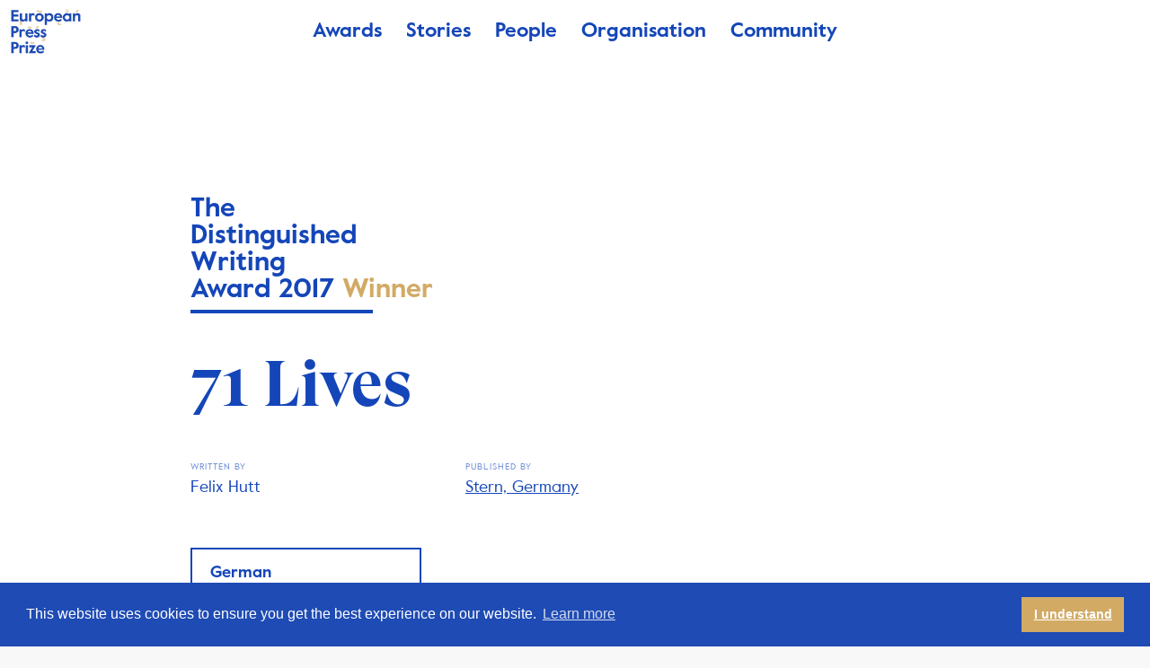

--- FILE ---
content_type: text/html; charset=UTF-8
request_url: https://www.europeanpressprize.com/article/71-lives/
body_size: 32715
content:
<!doctype html>
<!--[if lt IE 7]>
<html class="no-js lt-ie9 lt-ie8 lt-ie7" lang=""> <![endif]-->
<!--[if IE 7]>
<html class="no-js lt-ie9 lt-ie8" lang=""> <![endif]-->
<!--[if IE 8]>
<html class="no-js lt-ie9" lang=""> <![endif]-->
<!--[if gt IE 8]><!-->
<html class="no-js" lang=""> <!--<![endif]-->
<head>
    <meta charset="utf-8">
    <meta http-equiv="X-UA-Compatible" content="IE=edge,chrome=1">
    <title>71 Lives - European Press Prize</title>
    <meta name="description" content="">
    <meta name="viewport" content="width=device-width, initial-scale=1">

    <link rel="apple-touch-icon" href="https://www.europeanpressprize.com/wp-content/themes/epp/apple-touch-icon.png">
    <link rel="shortcut icon" type="image/x-icon" href="https://www.europeanpressprize.com/wp-content/themes/epp/favicon.ico">


    <link rel="apple-touch-icon" href="apple-touch-icon.png">
    <link rel="stylesheet" href="https://fonts.typotheque.com/WF-025696-008174.css" type="text/css"/>

    <link rel="stylesheet" href="//maxcdn.bootstrapcdn.com/font-awesome/4.7.0/css/font-awesome.min.css">

    <meta name='robots' content='index, follow, max-image-preview:large, max-snippet:-1, max-video-preview:-1' />
	<style>img:is([sizes="auto" i], [sizes^="auto," i]) { contain-intrinsic-size: 3000px 1500px }</style>
	
	<!-- This site is optimized with the Yoast SEO plugin v26.0 - https://yoast.com/wordpress/plugins/seo/ -->
	<link rel="canonical" href="https://www.europeanpressprize.com/article/71-lives/" />
	<meta property="og:locale" content="en_US" />
	<meta property="og:type" content="article" />
	<meta property="og:title" content="71 Lives - European Press Prize" />
	<meta property="og:description" content="When the two policemen from the Potzneusiedl Highway Inspection in Burgenland approached the lorry at around 11 am on 27 August 2015, from the right back door a chicken on a promotional photo is looking at them saying “I taste so good because I am fed so well.” Through the crevices of the load compartment a reddish liquid drips onto the asphalt. The stink from the lorry is coming towards them. When participants are asked to describe this smell later, they shake their heads and wave aside. Indescribable, they say, they have never smelled anything like this before.Read more about 71 Lives &rsaquo;" />
	<meta property="og:url" content="https://www.europeanpressprize.com/article/71-lives/" />
	<meta property="og:site_name" content="European Press Prize" />
	<meta property="article:modified_time" content="2017-04-20T19:29:16+00:00" />
	<meta property="og:image" content="https://www.europeanpressprize.com/wp-content/uploads/2017/02/71-lives.jpg" />
	<meta property="og:image:width" content="940" />
	<meta property="og:image:height" content="529" />
	<meta property="og:image:type" content="image/jpeg" />
	<meta name="twitter:card" content="summary_large_image" />
	<meta name="twitter:label1" content="Est. reading time" />
	<meta name="twitter:data1" content="20 minutes" />
	<script type="application/ld+json" class="yoast-schema-graph">{"@context":"https://schema.org","@graph":[{"@type":"WebPage","@id":"https://www.europeanpressprize.com/article/71-lives/","url":"https://www.europeanpressprize.com/article/71-lives/","name":"71 Lives - European Press Prize","isPartOf":{"@id":"https://www.europeanpressprize.com/#website"},"primaryImageOfPage":{"@id":"https://www.europeanpressprize.com/article/71-lives/#primaryimage"},"image":{"@id":"https://www.europeanpressprize.com/article/71-lives/#primaryimage"},"thumbnailUrl":"https://www.europeanpressprize.com/wp-content/uploads/2017/02/71-lives.jpg","datePublished":"2017-02-20T13:35:52+00:00","dateModified":"2017-04-20T19:29:16+00:00","breadcrumb":{"@id":"https://www.europeanpressprize.com/article/71-lives/#breadcrumb"},"inLanguage":"en-US","potentialAction":[{"@type":"ReadAction","target":["https://www.europeanpressprize.com/article/71-lives/"]}]},{"@type":"ImageObject","inLanguage":"en-US","@id":"https://www.europeanpressprize.com/article/71-lives/#primaryimage","url":"https://www.europeanpressprize.com/wp-content/uploads/2017/02/71-lives.jpg","contentUrl":"https://www.europeanpressprize.com/wp-content/uploads/2017/02/71-lives.jpg","width":940,"height":529,"caption":"Picture: Roland Schlager"},{"@type":"BreadcrumbList","@id":"https://www.europeanpressprize.com/article/71-lives/#breadcrumb","itemListElement":[{"@type":"ListItem","position":1,"name":"Home","item":"https://www.europeanpressprize.com/"},{"@type":"ListItem","position":2,"name":"Articles","item":"https://www.europeanpressprize.com/article/"},{"@type":"ListItem","position":3,"name":"71 Lives"}]},{"@type":"WebSite","@id":"https://www.europeanpressprize.com/#website","url":"https://www.europeanpressprize.com/","name":"European Press Prize","description":"The awards for excellence in journalism — Every year, the European Press Prize salutes and encourages the highest achievements in European journalism. We believe the elevation of journalism is a constant, urgent imperative","potentialAction":[{"@type":"SearchAction","target":{"@type":"EntryPoint","urlTemplate":"https://www.europeanpressprize.com/?s={search_term_string}"},"query-input":{"@type":"PropertyValueSpecification","valueRequired":true,"valueName":"search_term_string"}}],"inLanguage":"en-US"}]}</script>
	<!-- / Yoast SEO plugin. -->


<script type="text/javascript">
/* <![CDATA[ */
window._wpemojiSettings = {"baseUrl":"https:\/\/s.w.org\/images\/core\/emoji\/16.0.1\/72x72\/","ext":".png","svgUrl":"https:\/\/s.w.org\/images\/core\/emoji\/16.0.1\/svg\/","svgExt":".svg","source":{"concatemoji":"https:\/\/www.europeanpressprize.com\/wp-includes\/js\/wp-emoji-release.min.js?ver=6.8.3"}};
/*! This file is auto-generated */
!function(s,n){var o,i,e;function c(e){try{var t={supportTests:e,timestamp:(new Date).valueOf()};sessionStorage.setItem(o,JSON.stringify(t))}catch(e){}}function p(e,t,n){e.clearRect(0,0,e.canvas.width,e.canvas.height),e.fillText(t,0,0);var t=new Uint32Array(e.getImageData(0,0,e.canvas.width,e.canvas.height).data),a=(e.clearRect(0,0,e.canvas.width,e.canvas.height),e.fillText(n,0,0),new Uint32Array(e.getImageData(0,0,e.canvas.width,e.canvas.height).data));return t.every(function(e,t){return e===a[t]})}function u(e,t){e.clearRect(0,0,e.canvas.width,e.canvas.height),e.fillText(t,0,0);for(var n=e.getImageData(16,16,1,1),a=0;a<n.data.length;a++)if(0!==n.data[a])return!1;return!0}function f(e,t,n,a){switch(t){case"flag":return n(e,"\ud83c\udff3\ufe0f\u200d\u26a7\ufe0f","\ud83c\udff3\ufe0f\u200b\u26a7\ufe0f")?!1:!n(e,"\ud83c\udde8\ud83c\uddf6","\ud83c\udde8\u200b\ud83c\uddf6")&&!n(e,"\ud83c\udff4\udb40\udc67\udb40\udc62\udb40\udc65\udb40\udc6e\udb40\udc67\udb40\udc7f","\ud83c\udff4\u200b\udb40\udc67\u200b\udb40\udc62\u200b\udb40\udc65\u200b\udb40\udc6e\u200b\udb40\udc67\u200b\udb40\udc7f");case"emoji":return!a(e,"\ud83e\udedf")}return!1}function g(e,t,n,a){var r="undefined"!=typeof WorkerGlobalScope&&self instanceof WorkerGlobalScope?new OffscreenCanvas(300,150):s.createElement("canvas"),o=r.getContext("2d",{willReadFrequently:!0}),i=(o.textBaseline="top",o.font="600 32px Arial",{});return e.forEach(function(e){i[e]=t(o,e,n,a)}),i}function t(e){var t=s.createElement("script");t.src=e,t.defer=!0,s.head.appendChild(t)}"undefined"!=typeof Promise&&(o="wpEmojiSettingsSupports",i=["flag","emoji"],n.supports={everything:!0,everythingExceptFlag:!0},e=new Promise(function(e){s.addEventListener("DOMContentLoaded",e,{once:!0})}),new Promise(function(t){var n=function(){try{var e=JSON.parse(sessionStorage.getItem(o));if("object"==typeof e&&"number"==typeof e.timestamp&&(new Date).valueOf()<e.timestamp+604800&&"object"==typeof e.supportTests)return e.supportTests}catch(e){}return null}();if(!n){if("undefined"!=typeof Worker&&"undefined"!=typeof OffscreenCanvas&&"undefined"!=typeof URL&&URL.createObjectURL&&"undefined"!=typeof Blob)try{var e="postMessage("+g.toString()+"("+[JSON.stringify(i),f.toString(),p.toString(),u.toString()].join(",")+"));",a=new Blob([e],{type:"text/javascript"}),r=new Worker(URL.createObjectURL(a),{name:"wpTestEmojiSupports"});return void(r.onmessage=function(e){c(n=e.data),r.terminate(),t(n)})}catch(e){}c(n=g(i,f,p,u))}t(n)}).then(function(e){for(var t in e)n.supports[t]=e[t],n.supports.everything=n.supports.everything&&n.supports[t],"flag"!==t&&(n.supports.everythingExceptFlag=n.supports.everythingExceptFlag&&n.supports[t]);n.supports.everythingExceptFlag=n.supports.everythingExceptFlag&&!n.supports.flag,n.DOMReady=!1,n.readyCallback=function(){n.DOMReady=!0}}).then(function(){return e}).then(function(){var e;n.supports.everything||(n.readyCallback(),(e=n.source||{}).concatemoji?t(e.concatemoji):e.wpemoji&&e.twemoji&&(t(e.twemoji),t(e.wpemoji)))}))}((window,document),window._wpemojiSettings);
/* ]]> */
</script>
<style id='wp-emoji-styles-inline-css' type='text/css'>

	img.wp-smiley, img.emoji {
		display: inline !important;
		border: none !important;
		box-shadow: none !important;
		height: 1em !important;
		width: 1em !important;
		margin: 0 0.07em !important;
		vertical-align: -0.1em !important;
		background: none !important;
		padding: 0 !important;
	}
</style>
<link rel='stylesheet' id='wp-block-library-css' href='https://www.europeanpressprize.com/wp-includes/css/dist/block-library/style.min.css?ver=6.8.3' type='text/css' media='all' />
<style id='classic-theme-styles-inline-css' type='text/css'>
/*! This file is auto-generated */
.wp-block-button__link{color:#fff;background-color:#32373c;border-radius:9999px;box-shadow:none;text-decoration:none;padding:calc(.667em + 2px) calc(1.333em + 2px);font-size:1.125em}.wp-block-file__button{background:#32373c;color:#fff;text-decoration:none}
</style>
<style id='global-styles-inline-css' type='text/css'>
:root{--wp--preset--aspect-ratio--square: 1;--wp--preset--aspect-ratio--4-3: 4/3;--wp--preset--aspect-ratio--3-4: 3/4;--wp--preset--aspect-ratio--3-2: 3/2;--wp--preset--aspect-ratio--2-3: 2/3;--wp--preset--aspect-ratio--16-9: 16/9;--wp--preset--aspect-ratio--9-16: 9/16;--wp--preset--color--black: #000000;--wp--preset--color--cyan-bluish-gray: #abb8c3;--wp--preset--color--white: #ffffff;--wp--preset--color--pale-pink: #f78da7;--wp--preset--color--vivid-red: #cf2e2e;--wp--preset--color--luminous-vivid-orange: #ff6900;--wp--preset--color--luminous-vivid-amber: #fcb900;--wp--preset--color--light-green-cyan: #7bdcb5;--wp--preset--color--vivid-green-cyan: #00d084;--wp--preset--color--pale-cyan-blue: #8ed1fc;--wp--preset--color--vivid-cyan-blue: #0693e3;--wp--preset--color--vivid-purple: #9b51e0;--wp--preset--gradient--vivid-cyan-blue-to-vivid-purple: linear-gradient(135deg,rgba(6,147,227,1) 0%,rgb(155,81,224) 100%);--wp--preset--gradient--light-green-cyan-to-vivid-green-cyan: linear-gradient(135deg,rgb(122,220,180) 0%,rgb(0,208,130) 100%);--wp--preset--gradient--luminous-vivid-amber-to-luminous-vivid-orange: linear-gradient(135deg,rgba(252,185,0,1) 0%,rgba(255,105,0,1) 100%);--wp--preset--gradient--luminous-vivid-orange-to-vivid-red: linear-gradient(135deg,rgba(255,105,0,1) 0%,rgb(207,46,46) 100%);--wp--preset--gradient--very-light-gray-to-cyan-bluish-gray: linear-gradient(135deg,rgb(238,238,238) 0%,rgb(169,184,195) 100%);--wp--preset--gradient--cool-to-warm-spectrum: linear-gradient(135deg,rgb(74,234,220) 0%,rgb(151,120,209) 20%,rgb(207,42,186) 40%,rgb(238,44,130) 60%,rgb(251,105,98) 80%,rgb(254,248,76) 100%);--wp--preset--gradient--blush-light-purple: linear-gradient(135deg,rgb(255,206,236) 0%,rgb(152,150,240) 100%);--wp--preset--gradient--blush-bordeaux: linear-gradient(135deg,rgb(254,205,165) 0%,rgb(254,45,45) 50%,rgb(107,0,62) 100%);--wp--preset--gradient--luminous-dusk: linear-gradient(135deg,rgb(255,203,112) 0%,rgb(199,81,192) 50%,rgb(65,88,208) 100%);--wp--preset--gradient--pale-ocean: linear-gradient(135deg,rgb(255,245,203) 0%,rgb(182,227,212) 50%,rgb(51,167,181) 100%);--wp--preset--gradient--electric-grass: linear-gradient(135deg,rgb(202,248,128) 0%,rgb(113,206,126) 100%);--wp--preset--gradient--midnight: linear-gradient(135deg,rgb(2,3,129) 0%,rgb(40,116,252) 100%);--wp--preset--font-size--small: 13px;--wp--preset--font-size--medium: 20px;--wp--preset--font-size--large: 36px;--wp--preset--font-size--x-large: 42px;--wp--preset--spacing--20: 0.44rem;--wp--preset--spacing--30: 0.67rem;--wp--preset--spacing--40: 1rem;--wp--preset--spacing--50: 1.5rem;--wp--preset--spacing--60: 2.25rem;--wp--preset--spacing--70: 3.38rem;--wp--preset--spacing--80: 5.06rem;--wp--preset--shadow--natural: 6px 6px 9px rgba(0, 0, 0, 0.2);--wp--preset--shadow--deep: 12px 12px 50px rgba(0, 0, 0, 0.4);--wp--preset--shadow--sharp: 6px 6px 0px rgba(0, 0, 0, 0.2);--wp--preset--shadow--outlined: 6px 6px 0px -3px rgba(255, 255, 255, 1), 6px 6px rgba(0, 0, 0, 1);--wp--preset--shadow--crisp: 6px 6px 0px rgba(0, 0, 0, 1);}:where(.is-layout-flex){gap: 0.5em;}:where(.is-layout-grid){gap: 0.5em;}body .is-layout-flex{display: flex;}.is-layout-flex{flex-wrap: wrap;align-items: center;}.is-layout-flex > :is(*, div){margin: 0;}body .is-layout-grid{display: grid;}.is-layout-grid > :is(*, div){margin: 0;}:where(.wp-block-columns.is-layout-flex){gap: 2em;}:where(.wp-block-columns.is-layout-grid){gap: 2em;}:where(.wp-block-post-template.is-layout-flex){gap: 1.25em;}:where(.wp-block-post-template.is-layout-grid){gap: 1.25em;}.has-black-color{color: var(--wp--preset--color--black) !important;}.has-cyan-bluish-gray-color{color: var(--wp--preset--color--cyan-bluish-gray) !important;}.has-white-color{color: var(--wp--preset--color--white) !important;}.has-pale-pink-color{color: var(--wp--preset--color--pale-pink) !important;}.has-vivid-red-color{color: var(--wp--preset--color--vivid-red) !important;}.has-luminous-vivid-orange-color{color: var(--wp--preset--color--luminous-vivid-orange) !important;}.has-luminous-vivid-amber-color{color: var(--wp--preset--color--luminous-vivid-amber) !important;}.has-light-green-cyan-color{color: var(--wp--preset--color--light-green-cyan) !important;}.has-vivid-green-cyan-color{color: var(--wp--preset--color--vivid-green-cyan) !important;}.has-pale-cyan-blue-color{color: var(--wp--preset--color--pale-cyan-blue) !important;}.has-vivid-cyan-blue-color{color: var(--wp--preset--color--vivid-cyan-blue) !important;}.has-vivid-purple-color{color: var(--wp--preset--color--vivid-purple) !important;}.has-black-background-color{background-color: var(--wp--preset--color--black) !important;}.has-cyan-bluish-gray-background-color{background-color: var(--wp--preset--color--cyan-bluish-gray) !important;}.has-white-background-color{background-color: var(--wp--preset--color--white) !important;}.has-pale-pink-background-color{background-color: var(--wp--preset--color--pale-pink) !important;}.has-vivid-red-background-color{background-color: var(--wp--preset--color--vivid-red) !important;}.has-luminous-vivid-orange-background-color{background-color: var(--wp--preset--color--luminous-vivid-orange) !important;}.has-luminous-vivid-amber-background-color{background-color: var(--wp--preset--color--luminous-vivid-amber) !important;}.has-light-green-cyan-background-color{background-color: var(--wp--preset--color--light-green-cyan) !important;}.has-vivid-green-cyan-background-color{background-color: var(--wp--preset--color--vivid-green-cyan) !important;}.has-pale-cyan-blue-background-color{background-color: var(--wp--preset--color--pale-cyan-blue) !important;}.has-vivid-cyan-blue-background-color{background-color: var(--wp--preset--color--vivid-cyan-blue) !important;}.has-vivid-purple-background-color{background-color: var(--wp--preset--color--vivid-purple) !important;}.has-black-border-color{border-color: var(--wp--preset--color--black) !important;}.has-cyan-bluish-gray-border-color{border-color: var(--wp--preset--color--cyan-bluish-gray) !important;}.has-white-border-color{border-color: var(--wp--preset--color--white) !important;}.has-pale-pink-border-color{border-color: var(--wp--preset--color--pale-pink) !important;}.has-vivid-red-border-color{border-color: var(--wp--preset--color--vivid-red) !important;}.has-luminous-vivid-orange-border-color{border-color: var(--wp--preset--color--luminous-vivid-orange) !important;}.has-luminous-vivid-amber-border-color{border-color: var(--wp--preset--color--luminous-vivid-amber) !important;}.has-light-green-cyan-border-color{border-color: var(--wp--preset--color--light-green-cyan) !important;}.has-vivid-green-cyan-border-color{border-color: var(--wp--preset--color--vivid-green-cyan) !important;}.has-pale-cyan-blue-border-color{border-color: var(--wp--preset--color--pale-cyan-blue) !important;}.has-vivid-cyan-blue-border-color{border-color: var(--wp--preset--color--vivid-cyan-blue) !important;}.has-vivid-purple-border-color{border-color: var(--wp--preset--color--vivid-purple) !important;}.has-vivid-cyan-blue-to-vivid-purple-gradient-background{background: var(--wp--preset--gradient--vivid-cyan-blue-to-vivid-purple) !important;}.has-light-green-cyan-to-vivid-green-cyan-gradient-background{background: var(--wp--preset--gradient--light-green-cyan-to-vivid-green-cyan) !important;}.has-luminous-vivid-amber-to-luminous-vivid-orange-gradient-background{background: var(--wp--preset--gradient--luminous-vivid-amber-to-luminous-vivid-orange) !important;}.has-luminous-vivid-orange-to-vivid-red-gradient-background{background: var(--wp--preset--gradient--luminous-vivid-orange-to-vivid-red) !important;}.has-very-light-gray-to-cyan-bluish-gray-gradient-background{background: var(--wp--preset--gradient--very-light-gray-to-cyan-bluish-gray) !important;}.has-cool-to-warm-spectrum-gradient-background{background: var(--wp--preset--gradient--cool-to-warm-spectrum) !important;}.has-blush-light-purple-gradient-background{background: var(--wp--preset--gradient--blush-light-purple) !important;}.has-blush-bordeaux-gradient-background{background: var(--wp--preset--gradient--blush-bordeaux) !important;}.has-luminous-dusk-gradient-background{background: var(--wp--preset--gradient--luminous-dusk) !important;}.has-pale-ocean-gradient-background{background: var(--wp--preset--gradient--pale-ocean) !important;}.has-electric-grass-gradient-background{background: var(--wp--preset--gradient--electric-grass) !important;}.has-midnight-gradient-background{background: var(--wp--preset--gradient--midnight) !important;}.has-small-font-size{font-size: var(--wp--preset--font-size--small) !important;}.has-medium-font-size{font-size: var(--wp--preset--font-size--medium) !important;}.has-large-font-size{font-size: var(--wp--preset--font-size--large) !important;}.has-x-large-font-size{font-size: var(--wp--preset--font-size--x-large) !important;}
:where(.wp-block-post-template.is-layout-flex){gap: 1.25em;}:where(.wp-block-post-template.is-layout-grid){gap: 1.25em;}
:where(.wp-block-columns.is-layout-flex){gap: 2em;}:where(.wp-block-columns.is-layout-grid){gap: 2em;}
:root :where(.wp-block-pullquote){font-size: 1.5em;line-height: 1.6;}
</style>
<link rel='stylesheet' id='theme-my-login-css' href='https://www.europeanpressprize.com/wp-content/plugins/theme-my-login/assets/styles/theme-my-login.min.css?ver=7.1.10' type='text/css' media='all' />
<link rel='stylesheet' id='mrp-frontend-style-css' href='https://www.europeanpressprize.com/wp-content/plugins/multi-rating-pro/assets/css/frontend.css?ver=6.8.3' type='text/css' media='all' />
<style id='mrp-frontend-style-inline-css' type='text/css'>

		.mrp-star-hover {
			color: #ffba00 !important;
		}
		.mrp-star-full, .mrp-star-half, .mrp-star-empty {
			color: #ffd700;
		}
		.mrp-error {
			color: #EC6464;
		}
		
</style>
<link rel='stylesheet' id='screen-css' href='https://www.europeanpressprize.com/wp-content/themes/epp/css/main.2025032501.css?ver=6.8.3' type='text/css' media='all' />
<link rel='stylesheet' id='simple-favorites-css' href='https://www.europeanpressprize.com/wp-content/plugins/favorites/assets/css/favorites.css?ver=2.3.6' type='text/css' media='all' />
<script type="text/javascript" src="https://www.europeanpressprize.com/wp-includes/js/jquery/jquery.min.js?ver=3.7.1" id="jquery-core-js"></script>
<script type="text/javascript" src="https://www.europeanpressprize.com/wp-includes/js/jquery/jquery-migrate.min.js?ver=3.4.1" id="jquery-migrate-js"></script>
<script type="text/javascript" id="gfpd-js-js-extra">
/* <![CDATA[ */
var gfpd_strings = {"button_message":"Processing, please wait...","currently_uploading":"Please wait for the uploading to complete","excluded_form_ids":""};
/* ]]> */
</script>
<script type="text/javascript" src="https://www.europeanpressprize.com/wp-content/plugins/gf-prevent-duplicates/js/gfpreventduplicates.js?ver=6.8.3" id="gfpd-js-js"></script>
<script type="text/javascript" src="https://www.europeanpressprize.com/wp-content/themes/epp/js/vendor/modernizr-2.8.3-respond-1.4.2.min.js?ver=6.8.3" id="modernizr-2.8.3.min-js"></script>
<script type="text/javascript" src="https://www.europeanpressprize.com/wp-content/themes/epp/js/vendor/jquery-1.11.2.min.js?ver=6.8.3" id="jq-js"></script>
<script type="text/javascript" src="https://www.europeanpressprize.com/wp-content/themes/epp/js/plugins.2025032501.js?ver=6.8.3" id="plugins-js"></script>
<script type="text/javascript" id="favorites-js-extra">
/* <![CDATA[ */
var favorites_data = {"ajaxurl":"https:\/\/www.europeanpressprize.com\/wp-admin\/admin-ajax.php","nonce":"ed4a235118","favorite":"Favorite <i class=\"sf-icon-star-empty\"><\/i>","favorited":"Favorited <i class=\"sf-icon-star-full\"><\/i>","includecount":"","indicate_loading":"","loading_text":"Loading","loading_image":"","loading_image_active":"","loading_image_preload":"","cache_enabled":"1","button_options":{"button_type":"custom","custom_colors":false,"box_shadow":false,"include_count":false,"default":{"background_default":false,"border_default":false,"text_default":false,"icon_default":false,"count_default":false},"active":{"background_active":false,"border_active":false,"text_active":false,"icon_active":false,"count_active":false}},"authentication_modal_content":"<p>Please login to add favorites.<\/p><p><a href=\"#\" data-favorites-modal-close>Dismiss this notice<\/a><\/p>","authentication_redirect":"","dev_mode":"","logged_in":"","user_id":"0","authentication_redirect_url":"https:\/\/www.europeanpressprize.com\/login\/"};
/* ]]> */
</script>
<script type="text/javascript" src="https://www.europeanpressprize.com/wp-content/plugins/favorites/assets/js/favorites.min.js?ver=2.3.6" id="favorites-js"></script>
<link rel="https://api.w.org/" href="https://www.europeanpressprize.com/wp-json/" /><link rel="alternate" title="JSON" type="application/json" href="https://www.europeanpressprize.com/wp-json/wp/v2/article/1838" /><link rel="EditURI" type="application/rsd+xml" title="RSD" href="https://www.europeanpressprize.com/xmlrpc.php?rsd" />
<meta name="generator" content="WordPress 6.8.3" />
<link rel='shortlink' href='https://www.europeanpressprize.com/?p=1838' />
<link rel="alternate" title="oEmbed (JSON)" type="application/json+oembed" href="https://www.europeanpressprize.com/wp-json/oembed/1.0/embed?url=https%3A%2F%2Fwww.europeanpressprize.com%2Farticle%2F71-lives%2F" />
<link rel="alternate" title="oEmbed (XML)" type="text/xml+oembed" href="https://www.europeanpressprize.com/wp-json/oembed/1.0/embed?url=https%3A%2F%2Fwww.europeanpressprize.com%2Farticle%2F71-lives%2F&#038;format=xml" />

		<script>
		(function(h,o,t,j,a,r){
			h.hj=h.hj||function(){(h.hj.q=h.hj.q||[]).push(arguments)};
			h._hjSettings={hjid:1841655,hjsv:5};
			a=o.getElementsByTagName('head')[0];
			r=o.createElement('script');r.async=1;
			r.src=t+h._hjSettings.hjid+j+h._hjSettings.hjsv;
			a.appendChild(r);
		})(window,document,'//static.hotjar.com/c/hotjar-','.js?sv=');
		</script>
		    <link rel="stylesheet" type="text/css"
          href="//cdnjs.cloudflare.com/ajax/libs/cookieconsent2/3.1.0/cookieconsent.min.css"/>
    <script src="//cdnjs.cloudflare.com/ajax/libs/cookieconsent2/3.1.0/cookieconsent.min.js"></script>
	<script src="https://unpkg.com/@popperjs/core@2"></script>
	<script src="https://unpkg.com/tippy.js@6"></script>

    <script>
		var site_settings = {
			popup: {
				text: '<p>Hi! Have you been reading one of our pieces? Continue [here]. Or click to discover more excellent journalism.</p>',
				buttonText: 'Take me there',
				buttonLink: 'https://www.europeanpressprize.com/shortlists/',
				hours: 0			}
		};
		window.addEventListener("load", function () {
			window.cookieconsent.initialise({
				"palette": {
					"popup": {
						"background": "#1e4bb4"
					},
					"button": {
						"background": "#d2aa64",
						"text": "#ffffff"
					}
				},
				"content": {
					"dismiss": "I understand"
				}
			})
		});
    </script>
    <script type="text/javascript"> _linkedin_partner_id = "2194140";
		window._linkedin_data_partner_ids = window._linkedin_data_partner_ids || [];
		window._linkedin_data_partner_ids.push(_linkedin_partner_id); </script>
    <script type="text/javascript"> (function () {
			var s = document.getElementsByTagName("script")[0];
			var b = document.createElement("script");
			b.type = "text/javascript";
			b.async = true;
			b.src = "https://snap.licdn.com/li.lms-analytics/insight.min.js";
			s.parentNode.insertBefore(b, s);
		})(); </script>
    <noscript><img height="1" width="1" style="display:none;" alt=""
                   src="https://px.ads.linkedin.com/collect/?pid=2194140&fmt=gif"/></noscript>
				   
	
	
    <!-- Facebook Pixel Code -->
    <script>
		!function (f, b, e, v, n, t, s) {
			if (f.fbq) return;
			n = f.fbq = function () {
				n.callMethod ?
					n.callMethod.apply(n, arguments) : n.queue.push(arguments)
			};
			if (!f._fbq) f._fbq = n;
			n.push = n;
			n.loaded = !0;
			n.version = '2.0';
			n.queue = [];
			t = b.createElement(e);
			t.async = !0;
			t.src = v;
			s = b.getElementsByTagName(e)[0];
			s.parentNode.insertBefore(t, s)
		}(window, document, 'script',
			'https://connect.facebook.net/en_US/fbevents.js');
		fbq('init', '708321799917709');
		fbq('track', 'PageView');
    </script>
    <noscript>
        <img height="1" width="1"
             src="https://www.facebook.com/tr?id=708321799917709&ev=PageView
		&noscript=1"/>
    </noscript>
    <!-- End Facebook Pixel Code -->


    <script>
		var favicons = [
			'https://www.europeanpressprize.com/wp-content/themes/epp/animated_favicon_1.png',
			'https://www.europeanpressprize.com/wp-content/themes/epp/animated_favicon_2.png',
			'https://www.europeanpressprize.com/wp-content/themes/epp/animated_favicon_3.png',
			'https://www.europeanpressprize.com/wp-content/themes/epp/animated_favicon_4.png',
			'https://www.europeanpressprize.com/wp-content/themes/epp/animated_favicon_5.png',
		];
    </script>
</head>

<body class="wp-singular article-template-default single single-article postid-1838 wp-theme-epp metaslider-plugin">

<!--[if lt IE 8]>
<p class="browserupgrade">You are using an <strong>outdated</strong> browser. Please <a href="http://browsehappy.com/">upgrade
    your browser</a> to improve your experience.</p>


<![endif]-->

<img src="https://www.europeanpressprize.com/wp-content/themes/epp/img/logo_small.png" class="mobile-logo"/>

<button class="menu-toggle cmn-toggle-switch cmn-toggle-switch__htx">
    <span>toggle menu</span>
</button>

<div class="mainmenu">

    <div class="background"></div>

    <a href="/"><img src="https://www.europeanpressprize.com/wp-content/themes/epp/img/logo_small_white.png"
                     class="mobile-logo"/></a>
    <a href="/"><img src="https://www.europeanpressprize.com/wp-content/themes/epp/img/logo_small.png"
                     data-light="https://www.europeanpressprize.com/wp-content/themes/epp/img/logo_small_white.png"
                     data-normal="https://www.europeanpressprize.com/wp-content/themes/epp/img/logo_small.png"
                     class="home-logo"/></a>

    
        <nav>
            <ul id="primary-menu" class="menu"><li id="menu-item-17" class="menu-item menu-item-type-post_type menu-item-object-page menu-item-has-children menu-item-17"><a href="https://www.europeanpressprize.com/awards/">Awards</a>
<ul class="sub-menu">
	<li id="menu-item--6" class="menu-item menu-item-type-post_type menu-item-object-page menu-item--6"><a href="https://www.europeanpressprize.com/awards/categories/">Categories</a></li>
	<li id="menu-item--7" class="menu-item menu-item-type-post_type menu-item-object-page menu-item--7"><a href="https://www.europeanpressprize.com/awards/timetable-and-procedure/">Timetable and procedure</a></li>
	<li id="menu-item--8" class="menu-item menu-item-type-post_type menu-item-object-page menu-item--8"><a href="https://www.europeanpressprize.com/awards/faq/">FAQ</a></li>
</ul>
</li>
<li id="menu-item-15" class="menu-item menu-item-type-post_type menu-item-object-page menu-item-has-children menu-item-15"><a href="https://www.europeanpressprize.com/shortlists/">Stories</a>
<ul class="sub-menu">
	<li id="menu-item--9" class="menu-item menu-item-type-post_type menu-item-object-page menu-item--9"><a href="https://www.europeanpressprize.com/shortlists/year-2025/">2025</a></li>
	<li id="menu-item--10" class="menu-item menu-item-type-post_type menu-item-object-page menu-item--10"><a href="https://www.europeanpressprize.com/shortlists/year-2024/">2024</a></li>
	<li id="menu-item--11" class="menu-item menu-item-type-post_type menu-item-object-page menu-item--11"><a href="https://www.europeanpressprize.com/shortlists/year-2023/">2023</a></li>
	<li id="menu-item--12" class="menu-item menu-item-type-post_type menu-item-object-page menu-item--12"><a href="https://www.europeanpressprize.com/shortlists/2022-2/">2022</a></li>
	<li id="menu-item--13" class="menu-item menu-item-type-post_type menu-item-object-page menu-item--13"><a href="https://www.europeanpressprize.com/shortlists/year-2021/">2021</a></li>
	<li id="menu-item--14" class="menu-item menu-item-type-post_type menu-item-object-page menu-item--14"><a href="https://www.europeanpressprize.com/shortlists/year-2020/">2020</a></li>
	<li id="menu-item--15" class="menu-item menu-item-type-post_type menu-item-object-page menu-item--15"><a href="https://www.europeanpressprize.com/shortlists/year-2019-2/">2019</a></li>
	<li id="menu-item--16" class="menu-item menu-item-type-post_type menu-item-object-page menu-item--16"><a href="https://www.europeanpressprize.com/shortlists/year-2018/">2018</a></li>
	<li id="menu-item--17" class="menu-item menu-item-type-post_type menu-item-object-page menu-item--17"><a href="https://www.europeanpressprize.com/shortlists/year-2017/">2017</a></li>
	<li id="menu-item--18" class="menu-item menu-item-type-post_type menu-item-object-page menu-item--18"><a href="https://www.europeanpressprize.com/shortlists/year-2016/">2016</a></li>
	<li id="menu-item--19" class="menu-item menu-item-type-post_type menu-item-object-page menu-item--19"><a href="https://www.europeanpressprize.com/shortlists/year-2015/">2015</a></li>
	<li id="menu-item--20" class="menu-item menu-item-type-post_type menu-item-object-page menu-item--20"><a href="https://www.europeanpressprize.com/shortlists/year-2014/">2014</a></li>
	<li id="menu-item--21" class="menu-item menu-item-type-post_type menu-item-object-page menu-item--21"><a href="https://www.europeanpressprize.com/shortlists/year-2013/">2013</a></li>
</ul>
</li>
<li id="menu-item-16" class="menu-item menu-item-type-post_type menu-item-object-page menu-item-has-children menu-item-16"><a href="https://www.europeanpressprize.com/people/">People</a>
<ul class="sub-menu">
	<li id="menu-item--22" class="menu-item menu-item-type-post_type menu-item-object-page menu-item--22"><a href="https://www.europeanpressprize.com/people/laureates/">Laureates</a></li>
	<li id="menu-item--23" class="menu-item menu-item-type-post_type menu-item-object-page menu-item-has-children menu-item--23"><a href="https://www.europeanpressprize.com/people/panel-of-judges/">Panel of Judges</a>
	<ul class="sub-menu">
		<li id="menu-item--24" class="menu-item menu-item-type-post_type menu-item-object-page menu-item--24"><a href="https://www.europeanpressprize.com/people/panel-of-judges/natalie-nougayrede/">Natalie Nougayrède</a></li>
		<li id="menu-item--25" class="menu-item menu-item-type-post_type menu-item-object-page menu-item--25"><a href="https://www.europeanpressprize.com/people/panel-of-judges/can-dundar/">Can Dündar</a></li>
		<li id="menu-item--26" class="menu-item menu-item-type-post_type menu-item-object-page menu-item--26"><a href="https://www.europeanpressprize.com/people/panel-of-judges/clara-jimenez-cruz/">Clara Jiménez Cruz</a></li>
		<li id="menu-item--27" class="menu-item menu-item-type-post_type menu-item-object-page menu-item--27"><a href="https://www.europeanpressprize.com/people/panel-of-judges/natalia-antelava/">Natalia Antelava</a></li>
		<li id="menu-item--28" class="menu-item menu-item-type-post_type menu-item-object-page menu-item--28"><a href="https://www.europeanpressprize.com/people/panel-of-judges/paul-radu/">Paul Radu</a></li>
	</ul>
</li>
	<li id="menu-item--29" class="menu-item menu-item-type-post_type menu-item-object-page menu-item-has-children menu-item--29"><a href="https://www.europeanpressprize.com/people/preparatory-committee/">Preparatory committee</a>
	<ul class="sub-menu">
		<li id="menu-item--30" class="menu-item menu-item-type-post_type menu-item-object-page menu-item--30"><a href="https://www.europeanpressprize.com/people/preparatory-committee/cristian-lupsa/">Cristian Lupșa</a></li>
		<li id="menu-item--31" class="menu-item menu-item-type-post_type menu-item-object-page menu-item--31"><a href="https://www.europeanpressprize.com/people/preparatory-committee/agnieszka-wadolowska/">Agnieszka Wądołowska</a></li>
		<li id="menu-item--32" class="menu-item menu-item-type-post_type menu-item-object-page menu-item--32"><a href="https://www.europeanpressprize.com/people/preparatory-committee/claudia-marques-santos/">Cláudia Marques Santos</a></li>
		<li id="menu-item--33" class="menu-item menu-item-type-post_type menu-item-object-page menu-item--33"><a href="https://www.europeanpressprize.com/people/preparatory-committee/daniele-grasso/">Daniele Grasso</a></li>
		<li id="menu-item--34" class="menu-item menu-item-type-post_type menu-item-object-page menu-item--34"><a href="https://www.europeanpressprize.com/people/preparatory-committee/daria-badior/">Daria Badior</a></li>
		<li id="menu-item--35" class="menu-item menu-item-type-post_type menu-item-object-page menu-item--35"><a href="https://www.europeanpressprize.com/people/preparatory-committee/denis-dzidic/">Denis Džidić</a></li>
		<li id="menu-item--36" class="menu-item menu-item-type-post_type menu-item-object-page menu-item--36"><a href="https://www.europeanpressprize.com/people/preparatory-committee/gaby-khazalova/">Gaby Khazalová</a></li>
		<li id="menu-item--37" class="menu-item menu-item-type-post_type menu-item-object-page menu-item--37"><a href="https://www.europeanpressprize.com/people/preparatory-committee/hendrik-lehmann/">Hendrik Lehmann</a></li>
		<li id="menu-item--38" class="menu-item menu-item-type-post_type menu-item-object-page menu-item--38"><a href="https://www.europeanpressprize.com/people/preparatory-committee/jacopo-ottaviani/">Jacopo Ottaviani</a></li>
		<li id="menu-item--39" class="menu-item menu-item-type-post_type menu-item-object-page menu-item--39"><a href="https://www.europeanpressprize.com/people/preparatory-committee/juliette-garside/">Juliette Garside</a></li>
		<li id="menu-item--40" class="menu-item menu-item-type-post_type menu-item-object-page menu-item--40"><a href="https://www.europeanpressprize.com/people/preparatory-committee/just-vervaart/">Just Vervaart</a></li>
		<li id="menu-item--41" class="menu-item menu-item-type-post_type menu-item-object-page menu-item--41"><a href="https://www.europeanpressprize.com/people/preparatory-committee/lucila-rodriguez-alarcon/">Lucila Rodríguez-Alarcón</a></li>
		<li id="menu-item--42" class="menu-item menu-item-type-post_type menu-item-object-page menu-item--42"><a href="https://www.europeanpressprize.com/people/preparatory-committee/mathias-friis/">Mathias Friis</a></li>
		<li id="menu-item--43" class="menu-item menu-item-type-post_type menu-item-object-page menu-item--43"><a href="https://www.europeanpressprize.com/people/preparatory-committee/nabeelah-shabbir/">Nabeelah Shabbir</a></li>
		<li id="menu-item--44" class="menu-item menu-item-type-post_type menu-item-object-page menu-item--44"><a href="https://www.europeanpressprize.com/people/preparatory-committee/oleg-khomenok/">Oleg Khomenok</a></li>
		<li id="menu-item--45" class="menu-item menu-item-type-post_type menu-item-object-page menu-item--45"><a href="https://www.europeanpressprize.com/people/preparatory-committee/preethi-nallu/">Preethi Nallu</a></li>
		<li id="menu-item--46" class="menu-item menu-item-type-post_type menu-item-object-page menu-item--46"><a href="https://www.europeanpressprize.com/people/preparatory-committee/prune-antoine/">Prune Antoine</a></li>
		<li id="menu-item--47" class="menu-item menu-item-type-post_type menu-item-object-page menu-item--47"><a href="https://www.europeanpressprize.com/people/preparatory-committee/sebnem-arsu/">Şebnem Arsu</a></li>
		<li id="menu-item--48" class="menu-item menu-item-type-post_type menu-item-object-page menu-item--48"><a href="https://www.europeanpressprize.com/people/preparatory-committee/slawek-blich/">Slawek Blich</a></li>
		<li id="menu-item--49" class="menu-item menu-item-type-post_type menu-item-object-page menu-item--49"><a href="https://www.europeanpressprize.com/people/preparatory-committee/tanja-stelzer/">Tanja Stelzer</a></li>
		<li id="menu-item--50" class="menu-item menu-item-type-post_type menu-item-object-page menu-item--50"><a href="https://www.europeanpressprize.com/people/preparatory-committee/veronika-munk/">Veronika Munk</a></li>
		<li id="menu-item--51" class="menu-item menu-item-type-post_type menu-item-object-page menu-item--51"><a href="https://www.europeanpressprize.com/people/preparatory-committee/winny-de-jong/">Winny de Jong</a></li>
	</ul>
</li>
	<li id="menu-item--52" class="menu-item menu-item-type-post_type menu-item-object-page menu-item-has-children menu-item--52"><a href="https://www.europeanpressprize.com/people/board/">Board</a>
	<ul class="sub-menu">
		<li id="menu-item--53" class="menu-item menu-item-type-post_type menu-item-object-page menu-item--53"><a href="https://www.europeanpressprize.com/people/board/nienke-venema/">Nienke Venema</a></li>
		<li id="menu-item--54" class="menu-item menu-item-type-post_type menu-item-object-page menu-item--54"><a href="https://www.europeanpressprize.com/people/board/beata-balogova/">Beata Balogová</a></li>
		<li id="menu-item--55" class="menu-item menu-item-type-post_type menu-item-object-page menu-item--55"><a href="https://www.europeanpressprize.com/people/board/jens-bruun/">Jens Bruun</a></li>
		<li id="menu-item--56" class="menu-item menu-item-type-post_type menu-item-object-page menu-item--56"><a href="https://www.europeanpressprize.com/people/board/nienke-venema-2/">Maike Olij</a></li>
		<li id="menu-item--57" class="menu-item menu-item-type-post_type menu-item-object-page menu-item--57"><a href="https://www.europeanpressprize.com/people/board/marie-nemcova-2/">Marie Nemcova</a></li>
		<li id="menu-item--58" class="menu-item menu-item-type-post_type menu-item-object-page menu-item--58"><a href="https://www.europeanpressprize.com/people/board/ronald-ockhuysen/">Ronald Ockhuysen</a></li>
	</ul>
</li>
	<li id="menu-item--59" class="menu-item menu-item-type-post_type menu-item-object-page menu-item-has-children menu-item--59"><a href="https://www.europeanpressprize.com/people/bureau/">Bureau</a>
	<ul class="sub-menu">
		<li id="menu-item--60" class="menu-item menu-item-type-post_type menu-item-object-page menu-item--60"><a href="https://www.europeanpressprize.com/people/bureau/jennifer-athanasiou-prins/">Jennifer Athanasiou-Prins</a></li>
		<li id="menu-item--61" class="menu-item menu-item-type-post_type menu-item-object-page menu-item--61"><a href="https://www.europeanpressprize.com/people/bureau/elena-klaas/">Elena (Ella) Klaas</a></li>
	</ul>
</li>
</ul>
</li>
<li id="menu-item-14" class="menu-item menu-item-type-post_type menu-item-object-page menu-item-has-children menu-item-14"><a href="https://www.europeanpressprize.com/foundation/">Organisation</a>
<ul class="sub-menu">
	<li id="menu-item--62" class="menu-item menu-item-type-post_type menu-item-object-page menu-item--62"><a href="https://www.europeanpressprize.com/foundation/mission/">Mission</a></li>
	<li id="menu-item--63" class="menu-item menu-item-type-post_type menu-item-object-page menu-item-has-children menu-item--63"><a href="https://www.europeanpressprize.com/foundation/members/">Partners</a>
	<ul class="sub-menu">
		<li id="menu-item--64" class="menu-item menu-item-type-post_type menu-item-object-page menu-item--64"><a href="https://www.europeanpressprize.com/foundation/members/scott-trust/">The Scott Trust</a></li>
		<li id="menu-item--65" class="menu-item menu-item-type-post_type menu-item-object-page menu-item--65"><a href="https://www.europeanpressprize.com/foundation/members/the-politiken-foundation/">The Politiken Foundation</a></li>
		<li id="menu-item--66" class="menu-item menu-item-type-post_type menu-item-object-page menu-item--66"><a href="https://www.europeanpressprize.com/foundation/members/media-development-investment-fund/">Media Development Investment Fund</a></li>
		<li id="menu-item--67" class="menu-item menu-item-type-post_type menu-item-object-page menu-item--67"><a href="https://www.europeanpressprize.com/foundation/members/the-jyllands-posten-foundation/">The Jyllands-Posten Foundation</a></li>
		<li id="menu-item--68" class="menu-item menu-item-type-post_type menu-item-object-page menu-item--68"><a href="https://www.europeanpressprize.com/foundation/members/founding-partnersthe-irish-times-trust-limited/">The Irish Times Trust Limited</a></li>
		<li id="menu-item--69" class="menu-item menu-item-type-post_type menu-item-object-page menu-item--69"><a href="https://www.europeanpressprize.com/foundation/members/stichting-democratie-media/">Stichting Democratie &#038; Media</a></li>
		<li id="menu-item--70" class="menu-item menu-item-type-post_type menu-item-object-page menu-item--70"><a href="https://www.europeanpressprize.com/foundation/members/vereniging-veronica/">Vereniging Veronica</a></li>
		<li id="menu-item--71" class="menu-item menu-item-type-post_type menu-item-object-page menu-item--71"><a href="https://www.europeanpressprize.com/foundation/members/imedd-2/">iMEdD</a></li>
		<li id="menu-item--72" class="menu-item menu-item-type-post_type menu-item-object-page menu-item--72"><a href="https://www.europeanpressprize.com/foundation/members/robert-bosch-stiftung/">Robert Bosch Stiftung</a></li>
	</ul>
</li>
	<li id="menu-item--73" class="menu-item menu-item-type-post_type menu-item-object-page menu-item--73"><a href="https://www.europeanpressprize.com/foundation/about/">Governance</a></li>
	<li id="menu-item--74" class="menu-item menu-item-type-post_type menu-item-object-page menu-item--74"><a href="https://www.europeanpressprize.com/foundation/contact/">Contact</a></li>
</ul>
</li>
<li id="menu-item-21901" class="menu-item menu-item-type-custom menu-item-object-custom menu-item-21901"><a href="https://community.europeanpressprize.com/">Community</a></li>
</ul>        </nav>

    </div>

<div class="page-content">


	
        <section class="background-white"> 

            <div class="wrapper">

                <div class="article-winner-nominee winner">
                    
                                        
                                            
                        The<br />Distinguished<br />Writing<br />Award                    
                    
                                        
                                            
                        2017                    
                    
                    <span>Winner</span>
                </div>

    		  	<h1 class="article-title">71 Lives</h1>

                <div class="article-details">

                    <div class="article-detail">

                        <label>Written by</label>
                        Felix Hutt
                    </div>

                    
                    <div class="article-detail">

                        <label>Published by</label>
                        <a href="http://www.stern.de/panorama/gesellschaft/fluechtlinge--71-leben---rekonstruktion-einer-tragoedie-7005298.html" target="_blank">                            Stern, Germany                        </a>
                    </div>

                </div>
                   
                
                    <div class="article-misc">                   
                 
                    	<div class="article-language toggle-language">
                        	<strong>German</strong><br />
                        	Read in original language
                    	</div>
                 
                        <div class="original article-language toggle-language">
                            <strong>Switch back to the translated version</strong>
                        </div>

                     </div>  

                
            </div>

        </section>

        <section>

            <div class="wrapper">

                <div class="article-intro">
                            
                    On 27 August 2015, an abandoned lorry is parked in a parking bay on the motorway in front of Vienna. In its load compartment: the corpses of 71 refugees. Their death becomes a symbol of failed refugee policy and unscrupulous smuggling. But the dead are soon forgotten. Who were these people? The reconstruction of a tragedy.
                </div>

                
                <div class="article-text ">

                    <p>When the two policemen from the Potzneusiedl Highway Inspection in Burgenland approached the lorry at around 11 am on 27 August 2015, from the right back door a chicken on a promotional photo is looking at them saying “I taste so good because I am fed so well.” Through the crevices of the load compartment a reddish liquid drips onto the asphalt. The stink from the lorry is coming towards them. When participants are asked to describe this smell later, they shake their heads and wave aside. Indescribable, they say, they have never smelled anything like this before.</p>
<p>The refrigerated lorry type Volvo FL 180, with the Hungarian license plate Z-12198, transported fowl long-term through Slovakia before the company Hyza discarded it and sold it to Hungary. It has been standing in the park bay for over one day on the A4 direction Vienna, just before the Parndorf exit. On the Balkan route, as the highway is called, because it leads from Vienna to Hungary and Serbia, it occurs more frequently that old vehicles are parked. But there are more important things to do. It’s over 30 degrees, a record summer, holiday season. The Neusiedler See is not far, and the popular late night shopping starts in the outlet centre next door, the Furla ladies&#8217; bag for 70 instead of 353 euros.</p>
<p>But this lorry can no longer be ignored. An employee of the highway authority, mowing the lawn, has called the police because of the smell.</p>
<p>The officers open the load compartment. And then step back. They see decaying bodies, sunk into each other, leaning against each other as if they were standing in a crowded subway and would have fallen asleep. Their feet are stuck to the ankles in a mixture of excrement, urine, and corpses. The policemen call into the load compartment. Nobody replies. They notify the emergency physician and the service centre. They make a photo that is supposed to describe the situation to the colleagues, which appears the next day in the &#8220;KronenZeitung&#8221;. They close the door. It’s too much. At 11.25 am, they send a message via the police system &#8220;SMS Pro&#8221;: “A lorry with about 20 dead found on A4 Parndorf&#8221;.</p>
<p>There are 71 dead. 21 Afghans, 29 Iraqis, 15 Syrians, 5 Iranians and a man who cannot be identified. 59 men, 8 women, 4 children. The youngest, Lida from Kunduz, Afghanistan, is eleven months old. Persecuted, despaired, Sunnis, Shiites, Christians, teachers, lawyers, traders, policemen, teenagers, three families, FC Barcelona fans, Facebook poser, a kaleidoscope of mankind. 71 dead, who have not done us the favour to drown far away in the sea. 71 lives, which wanted to be transported in a much too narrow load compartment of a lorry through Hungary and Austria, because at the end of their Odyssey Germany shone, the promised country. 71 corpses that deprived us of the illusion of having nothing to do with the wars and problems of others. A few days later refugees begin to cross the Hungarian-Austrian border at Nickelsdorf, 25 kilometers from the parking bay near Parndorf, across the highway from Hungary to Austria. “We can do it,” Angela Merkel says, opening the doors.</p>
<p>So many have lost in this story. Nahed Asker, 31, has lost her husband. Farah Al Shaikh, 31, her family. Two stories from many, which are connected in the refrigerated lorry on the A4. After the tragedy, Asker travelled after her dead husband with the children from Syria, and is now waiting for her asylum in a refugee home in Austria. Alshaikh has been living in Germany for a long time. She had encouraged her family in Syria to flee to Germany. Now they are all dead.</p>
<p>The women did not know each other before the disaster, although both come from Deir az-Zur to the east of Syria. Through the city flows the Euphrates, there grow jasmine flowers, splutters petroleum, pomegranates and cotton grow. There has been war for five years. Asker and Al Shaikh have still not met each other. They write Whatsapp messages to each other, make phone calls. Since 27 August 2015 they share their fate, but not their grief. It cannot be shared.</p>
<p>“They treated my family like chickens,” says Alshaikh. “My soul is broken,” says Asker.</p>
<p>Asker lives with her son Zaid, 11, and her daughter Tala, 5, in a small room in a refugee home in Wiener Neustadt. She has placed three mattresses side-by-side to form a large bed. They sleep together, wake up together. Asker likes to watch Beyoncé music videos, post a lot on Facebook, wear leggings, lipstick and mascara. She cooks with the other Syrians. She knows what medication her children need when they are ill, because she has been working in a pharmacy in Syria. She cannot work in Austria. She doesn’t speak German, has applied for asylum, for the family that remained for her. “When we last saw each other, my husband told me, ”No matter what happens to me, always look after the children. I will fulfil this wish,” says Asker.</p>
<p>Alshaikh lives with her husband Fateh Alhamad, 41, and her son Omar, 1, in a spacious apartment in Northern Germany. They speak almost accent-free German, have German nationality. She is a gynecologist and just on parental leave. He works as an internist in the hospital. During Ramadan they eat and drink only after dark. Alshaikh wears headscarf, not because she has to, but because she wants it. Omar has brown hair and eyes, just learns to walk and lands mostly on the butt. Then his mother sometimes smiles. She often walks with him to a small playground at the end of the street, buys food, otherwise she stays at home. The neighbours know nothing about their history.</p>
<p>She went twice to the Immigration Authority in Saarbrücken in November 2014. They lived in Saarland, worked in the hospital, owned a car and a house in the suburb of Saarbrücken. It had a garden and more rooms than they needed. She asked the woman from the immigration office for the application for family reunion, which she had submitted half a year ago. She wanted to bring her mother Fadila, 53, her father Abdel, 57, her brother Almuthanna, 23, and her sister Hend, 17, to Germany, because no more everyday life was possible in Deir az-Zur. IS against government forces, the situation was unclear.</p>
<p>Her brother Almuthanna studied law and was arrested by the IS because he had smoked. Her sister Hend was no longer allowed to go to school, just before graduating from high school. The business of her father, Abdel, who traded with car parts, was looted, destroying the houses of the family. Farah Alshaikh telephoned her mother Fadila daily. She sensed that the mother was afraid, even if she did not say that.</p>
<p>At that time, Alshaikh was eight months pregnant. She wanted to bring the family at her own expense. But the woman from the foreigners&#8217; office said: “In parental leave you get only 60 percent of your salary. That&#8217;s not enough to provide for your child and your family.” “We&#8217;ll get it. In our house there’s enough space. We don’t want money, really not,&#8221; said Alshaikh. The officer asked her boss. The request was rejected. A week later she went back to the office. She begged her at least to bring her sister to her. She had asthma. Rejected.</p>
<p>“My father didn’t want to flee. He feared for the family, had fear of the human traffickers. He only wanted to leave Syria if they could enter legally anywhere,” says Alshaikh. She offered him the rooms in her house. If it was to become unbearable, they should come, no matter how. “I&#8217;ve been pushing. Maybe I&#8217;ve put too much pressure on them.”</p>
<p>“We canät stand this any more,” her father says when he calls in early July 2015. He sets off with 20,000 dollars and the family. They drive in their Toyota from Raqqa to the Syrian-Turkish border. They abandon the car there, pay a smuggler to lead them through a forest. 4 They get to Urfa in Turkey. There lives another sister of Alshaikh. They stay a few days. Abdel Alshaikh, the father, spreads the word to his acquaintances. He is looking for a smuggler. A man named Abules is recommended to him. A Syrian, who organises smuggling from Urfa. He collects commissions from human traffickers and refugees. Abules explains Abdel Alshaikh the route and the prices.</p>
<p>On 17 August 2015 the family is waiting for a hotel in Izmir. From the Turkish west coast, they want to go to Belgrade via Samos, Athens and Macedonia. There they are to meet a man named Afghani, who organises the journey through Hungary and Austria to Germany. The Alshaikhs are not alone, their group consists of twelve people. They include Alshaikh&#8217;s Uncle Youssef, 39, a brother of her father &#8211; and Hasan Al-Damen, 36, the husband of Nahed Asker.</p>
<p>He left Asker and the children in Damascus. They wanted to move him into the military. He was to fight for Assad, whom he despised. As a teacher he can no longer earn money. He wants to bring his family to Germany later.</p>
<p>“Give us your luggage. That doesn’t fit the dinghy,” the human traffickers say in Izmir. Alshaikh&#8217;s sister Hend is horrified. She only keeps her mobile phone, the pants and the T-shirt that she wears. In a photo, which she sends to her sister in Germany via WhatsApp, the wind blows into her black curly hair. She stands by the water and tries to look happy. She fails. The 17-year-old is a girl from the city who wants to listen to romantic Arabic pop music on the smartphone and to study medicine. She is afraid of the sea. She is wearing her mother’s silver wedding ring on her right hand. It shall protect them.</p>
<p>The human traffickers collect 1200 euros per person for the crossing to Samos. Two starts fail. The first time, they were caught by the Turkish coastal police, who left them at the beach and sunk the boat. The second time, the police patrols caught them when they wanted to cast off.</p>
<p>It is only the third time that they leave at midnight. In the early morning of 19 August, the boat is captured one kilometer before Samos by the Greek coastal police. Mother Fadila is glad. She vomited the whole night. When they enter the EU, the sun rises. In the port of Samos, they receive provisional travel documents with which they can buy tickets for the ferry to Athens.</p>
<p>In Samos they sleep one night on the ground, have little to eat. The next day they take the ferry to Athens. From there they call Farah Alshaikh in Germany. Her father Abdel sounds tired, but he says, “We&#8217;re okay. We’ll go on.” Her sister Hend cries. &#8220;I&#8217;m done, I can’t go on anymore.” Her mother Fadila would like to go back to Syria.</p>
<p>In Athens, they rest, go to an Arabic restaurant. Some of the group would like to stay longer. But Hasan Al-Damen, the husband of Nahed Asker, urges them to continue. He believes the borders will be closed soon. After a day in Athens they take the bus to the Macedonian border. There they split up, trying to get across the fence at various points. The border guards beat the refugees with sticks and spray tear gas into their faces. They catch Al Shaykh&#8217;s brother Almuthanna. He can escape, suffers only bruises. Mothers are separated from children, many cry and cry.</p>
<p>The group reunited after an hour on the Macedonian side. It&#8217;s raining, it&#8217;s cold, they&#8217;re freezing, their clothes are soaked. By bus, they travel four hours through Macedonia towards Serbia. They look out the window. They have imagined Europe differently.</p>
<p>In Belgrade they meet the human trafficker Afghani. An Afghan who has been living in Europe for some time. He is thin, has black hair, wears a t-shirt, jogging pants and a shoulder bag. &#8220;Trust me! I will make sure that you are taken directly to Germany without your being registered in Hungary or Austria, and your fingerprints taken,” he says to Al-Damen and Abdel Alshaikh, who are leading the negotiations. He is asking for 1600 euros per person for transport. A common price for the route this summer. The men agree. They had deposited part of their money with Abules in Urfa. He is to transfer the fee to the human traffickers only after they have arrived well in Germany. They hope to be able to protect themselves, not to be deceived.</p>
<p>It’s Monday, 24 August 2015, when the Alshaikhs call Farah Alshaikh in the afternoon from a hotel near Belgrade. They are in a good mood. Her brother Almuthanna has received an e-mail from Syria that he passed the lawyer&#8217;s examination. “Be careful what you say to me in the future, I am a lawyer now,” he tells his sister. &#8220;We got a little bit of rest and bought new 5 clothes,&#8221; says her mother Fadila. “I have a good feeling with the trafficker, he doesn’t seem to do it for the first time,” says her father Abdel. Her sister promises Alshaikh that soon after their arrival they will go to the zoo, to the Wilhelma in Stuttgart, because Hend wants this for a long time. It&#8217;s the last conversation with her family.</p>
<p>In the evening, the group arrives at 6:00 pm in the park next to the coach station in the centre of Belgrade. There it’s teeming with refugees and human traffickers. In these weeks, Belgrade is the hub of the refugee route across the Balkans. Afghani talks all the time on his mobile phone, in a language they don’t understand. His cell phone is old. Traffickers use old mobile phones and prepaid cards, so they cannot be located. Refugees use smartphones because they need the Internet as much as water. The phone is their only contact with those who they had to leave behind.</p>
<p>“Wait in the park until it gets dark. There&#8217;s a lot of police, we have to be careful,” says Afghani. Most of them try to sleep. At midnight Afghani wakes them up. They follow him through the night, along the rails of the tram, over a bridge that crosses the river Save to a parking lot. From the river banks the basses of the discos drone. The Belgrade youth is partying.</p>
<p>Afghani calls on them to divide themselves into three groups. Four people would be taken in each car. In the first one, a thug drives mother Fadila, brother Almuthanna and Al-Damen away. In the second one sits Youssef Alshaikh, the last to leave the parking lot are father Abdel and sister Hend in the third car on the parking lot. “You go with your mother, take care of her,” says Abdel Alshaikh to his son Almuthanna, who wanted to join his uncle Youssef. The decision costs Almuthanna his life.</p>
<p>The journey takes three hours to the north, via the E75 motorway through flat land to the Serbian border. Outside, the darkness flies by, everything is black. The sense of time and orientation is gone.</p>
<p>The human traffickers drop their passengers off in a forest near Domaszék on the Hungarian side of the border. After the first, the third car arrives a bit later. “Wait here, we&#8217;ll be back soon,” the human traffickers say. The Alshaikhs are in the forest.</p>
<p>Only Youssef Alshaikh is missing, the uncle. The second car in which he was sitting suddenly stopped, after two hours&#8217; drive. The human trafficker had received a call and shouted into his phone in Serbian. He threw the refugees out of the car on the highway. “Waiting, waiting,” he shouted, driving away. Youssef Alshaikh had not bought a SIM card in Serbia, couldn’t call anyone.</p>
<p>They come to a village at dawn, drive back to Belgrade by taxi. He buys a SIM card and calls his brother. Abdel Al Shaikh tells that they have been brought together with other refugees and are waiting in a forest. “We are hungry and thirsty, bring something to eat and drink” he says. “Don’t go any further,” says Youssef Alshaikh, “something is wrong.” He doesn’t follow. That saves him his life. The group disintegrates.</p>
<p>On 25 August 2015, her father writes to Farah Alshaikh, &#8220;Sitting in the forest and waiting to go on.” She wants to reply, but suddenly he&#8217;s gone. She sees on WhatsApp that the last time he was online was at 12 o&#8217;clock. She can’t reach the rest of the family any more. At 10 pm, Nahed Asker gets the last news from her husband Hasan Al-Dame in Damascus. “I&#8217;m in the woods. The human traffickers say we have to wait for police checks. I am hungry and eat apples from the trees. Please kiss the children from me. Soon everything will be over.</p>
<p>A week ago, a man bought 6 a refrigerated lorry from a used car dealer in Kecskemét. He registers the lorry in his own name, doesn’t even bother to conceal his identity. The business with the refugees is running well, hundreds of human trafficker vehicles roll uncontrolled towards Austria every day. The man belongs to a group of traffickers which organised and carried out over 20 towings. It consists of four Bulgarians and the Afghan. The five men are all involved in the act on 27 August 2015. The load is valuable, 71 times 1600 euros. Therefore the bosses take care of it themselves.</p>
<p>On Wednesday, 26 August 2015, the traffickers will drive the refrigerated lorry at 4 am from Kecskemét to the forest on the border. Kecskemét, an old Hungarian university town, is situated an hour north of Domaszék. The sky is clear, it will be a nice, hot day in southern Hungary again, where tomatoes, peppers, strawberries and apricots grow. In the forest the 71 refugees have been hiding for more than a day and are waiting for the continuation of their journey.</p>
<p>The Alshaikh family from Deir az-Zur, Syria. The Rahm family from Kunduz, Afghanistan. Father Khuda, his wife, three children, including the little Lida, and a cousin. Rahm worked as a policeman in Afghanistan. The Taliban threatened him and his family. Muhammad Ali and his wife Lefana from Tall Abyad, Syria, who married three months ago and want to found a family in Germany. The Iraqi Mahmoud Abidi, who was just promoted to a four-star officer and fled with his wife Sine Gailani from Baghdad. She wants to see her brother in Germany, because as an engineer, he leads a good life there. She persuaded not only her husband, but also her siblings Ali and Seineb Gailani to come along. The Kurd Saeed Othman from Sulaimaniyya in Northern Iraq. He hopes that a doctor in Germany can help him, because he only has one kidney and that causes him pain. Mohammed Baba from Karkur, Iraq, who can’t find a job and believes in a career as a football professional.</p>
<p>Nothing indicates that the refugees had to be forced to board.</p>
<p>At five o&#8217;clock the lorry drives at Domaszék on the M5 motorway to the north, and is captured by the cameras of the Hungarian toll system. A car escorts the lorry, runs ten minutes ahead. The escort vehicle is supposed to warn the traffickers in the lorry, if there are police checks on the line, and to collect the drivers when something goes wrong.</p>
<p>The lorry passed Kecskemét at 6:03, two hours later Budapest and reached the border to Austria at 9:15 am Nickelsdorf. About 20 minutes later the traffickers set it off in the park bay near Parndorf. Why? The smugglers are silent. There was no police block on this day. The group must somehow have realised that their cargo is lost.</p>
<p>The load compartment of the 7.5-tonnes vehicle cannot be opened from the inside. The cooling unit doesn’t work. The air would only have been rearranged, but no oxygen would habe been supplied. To the refugees remained only the oxygen, which was in the loading area at the start of the journey. In order to determine where they died, whether the Hungarian or Austrian judiciary is responsible, an expert&#8217;s report is commissioned after finding the lorry. It calculates the volume of the load space and divides it by the number of persons. About five refugees were standing on a square meter of the load compartment. They must have suffocated before eight o&#8217;clock in Hungary. There are no traces of death agony in the load compartment or the corpses. It can be assumed that they have fainted from oxygen deficiency and died unconscious. The position of the corpses shows that children were held high. The bodies of a 7 couple look as if they hugged each other.</p>
<p>The smugglers are arrested shortly after finding the lorry in Kecskemét. They&#8217;re about to prepare their escape, but the license plates and the records of the highway cameras lead the investigators to them quickly. They are held in remand in Kecskemét and don’t comment. In September, the prosecution is scheduled to begin early next year with the process.</p>
<p>The lorry is taken from the parking bay into a hall to Nickelsdorf, which can be cooled. Forensic doctors carry the bodies out of the load compartment, photograph them, assign items to them, for example, passports that are stuck in breast pockets, money sewn into sleeves or belts. In Hasan Al-Damen, the husband of Nahed Asker, one finds his teacher diploma. He had had it translated into German in order to find work later.</p>
<p>As the policemen had opened the load compartment in the morning, air came in, and the decomposition of the bodies was accelerated. In their salvage, the victims look like dark-skinned people. On backpacks and jackets glue corpse scraps. Most phones are in a state as if they were thrown into an acid bath. They can no longer be used for forensics. Nothing can be known this way about the last moments in the lorry.</p>
<p>The forensic doctors have provided the white corpses with numbers. The dead are lying there nameless. Unlike a plane crash, there is no passenger list that can be processed. The investigators switch a hotline for relatives. They need the DNA of relatives to identify the dead. For one man there are no enquiries. It will continue until 10 December 2015, until the identification of the others is completed.</p>
<p>In the afternoon of 27 August 2015, Nahed Asker sees a report on the lorry on television. She lives with the children at her mother’s house in Damascus. Asker says she immediately sensed that her husband is dead. When she calls the translator of the Burgenland state police authority, who is carrying out the identification, a few weeks later, she is not shouting. The body of her husband cannot be transferred to Syria. He is buried on the Muslim cemetery Inzersdorf in Vienna. Asker wants to say goodbye to her husband. She goes to Vienna with the children. The refugee route is now open.</p>
<p>Farah Alshaikh holds Omar in her arms, stands at the window of her house in Saarbruecken and looks into the garden as the call comes. They had found the passports. She drops Omar.</p>
<p>Since the beginning of the year they live in northern Germany. She could no longer hear the questions of friends in Saarbrücken, was fed up with condolences. She recently put a picture of her family on the cabinet over the TV in the living room. The Alshaikhs are also buried on the Inzersdorf cemetery. At the funeral on 07 October 2015, Farah Alshaikh insists on seeing her mother&#8217;s face. She lets them open the coffin. She hasn’t been again in the cemetery ever since. She can’t do it.</p>
<p>On the weekend after the Parndorf disaster, thousands of refugees arrived at German railway stations. They were applauded to, given water and clothing. The children got teddies and sweets. Many leave the gyms and shelters during these weeks. They start a new life.</p>

                </div>

                <div class="article-share">

                    Share &ldquo;71 Lives&rdquo; on: <br />
                    <div class="icons">
                                                <a target="_blank" class="share" href="https://www.facebook.com/sharer/sharer.php?u=https://www.europeanpressprize.com/article/71-lives/"><i class="fa fa-facebook-official"></i></a>
                        <a target="_blank" class="share" href="https://www.linkedin.com/shareArticle?mini=true&url=https://www.europeanpressprize.com/article/71-lives/&title=71 Lives&summary=&source="><i class="fa fa-linkedin"></i></a>
                    </div>

                </div>
            
            </div>

        </section>


        <script>

            var article = {};
            
            article.title = '71 Lives';
            
            article.intro = 'On 27 August 2015, an abandoned lorry is parked in a parking bay on the motorway in front of Vienna. In its load compartment: the corpses of 71 refugees. Their death becomes a symbol of failed refugee policy and unscrupulous smuggling. But the dead are soon forgotten. Who were these people? The reconstruction of a tragedy.';
            
            
            article.content = '<p>When the two policemen from the Potzneusiedl Highway Inspection in Burgenland approached the lorry at around 11 am on 27 August 2015, from the right back door a chicken on a promotional photo is looking at them saying “I taste so good because I am fed so well.” Through the crevices of the load compartment a reddish liquid drips onto the asphalt. The stink from the lorry is coming towards them. When participants are asked to describe this smell later, they shake their heads and wave aside. Indescribable, they say, they have never smelled anything like this before.</p><p>The refrigerated lorry type Volvo FL 180, with the Hungarian license plate Z-12198, transported fowl long-term through Slovakia before the company Hyza discarded it and sold it to Hungary. It has been standing in the park bay for over one day on the A4 direction Vienna, just before the Parndorf exit. On the Balkan route, as the highway is called, because it leads from Vienna to Hungary and Serbia, it occurs more frequently that old vehicles are parked. But there are more important things to do. It’s over 30 degrees, a record summer, holiday season. The Neusiedler See is not far, and the popular late night shopping starts in the outlet centre next door, the Furla ladies&#8217; bag for 70 instead of 353 euros.</p><p>But this lorry can no longer be ignored. An employee of the highway authority, mowing the lawn, has called the police because of the smell.</p><p>The officers open the load compartment. And then step back. They see decaying bodies, sunk into each other, leaning against each other as if they were standing in a crowded subway and would have fallen asleep. Their feet are stuck to the ankles in a mixture of excrement, urine, and corpses. The policemen call into the load compartment. Nobody replies. They notify the emergency physician and the service centre. They make a photo that is supposed to describe the situation to the colleagues, which appears the next day in the &#8220;KronenZeitung&#8221;. They close the door. It’s too much. At 11.25 am, they send a message via the police system &#8220;SMS Pro&#8221;: “A lorry with about 20 dead found on A4 Parndorf&#8221;.</p><p>There are 71 dead. 21 Afghans, 29 Iraqis, 15 Syrians, 5 Iranians and a man who cannot be identified. 59 men, 8 women, 4 children. The youngest, Lida from Kunduz, Afghanistan, is eleven months old. Persecuted, despaired, Sunnis, Shiites, Christians, teachers, lawyers, traders, policemen, teenagers, three families, FC Barcelona fans, Facebook poser, a kaleidoscope of mankind. 71 dead, who have not done us the favour to drown far away in the sea. 71 lives, which wanted to be transported in a much too narrow load compartment of a lorry through Hungary and Austria, because at the end of their Odyssey Germany shone, the promised country. 71 corpses that deprived us of the illusion of having nothing to do with the wars and problems of others. A few days later refugees begin to cross the Hungarian-Austrian border at Nickelsdorf, 25 kilometers from the parking bay near Parndorf, across the highway from Hungary to Austria. “We can do it,” Angela Merkel says, opening the doors.</p><p>So many have lost in this story. Nahed Asker, 31, has lost her husband. Farah Al Shaikh, 31, her family. Two stories from many, which are connected in the refrigerated lorry on the A4. After the tragedy, Asker travelled after her dead husband with the children from Syria, and is now waiting for her asylum in a refugee home in Austria. Alshaikh has been living in Germany for a long time. She had encouraged her family in Syria to flee to Germany. Now they are all dead.</p><p>The women did not know each other before the disaster, although both come from Deir az-Zur to the east of Syria. Through the city flows the Euphrates, there grow jasmine flowers, splutters petroleum, pomegranates and cotton grow. There has been war for five years. Asker and Al Shaikh have still not met each other. They write Whatsapp messages to each other, make phone calls. Since 27 August 2015 they share their fate, but not their grief. It cannot be shared.</p><p>“They treated my family like chickens,” says Alshaikh. “My soul is broken,” says Asker.</p><p>Asker lives with her son Zaid, 11, and her daughter Tala, 5, in a small room in a refugee home in Wiener Neustadt. She has placed three mattresses side-by-side to form a large bed. They sleep together, wake up together. Asker likes to watch Beyoncé music videos, post a lot on Facebook, wear leggings, lipstick and mascara. She cooks with the other Syrians. She knows what medication her children need when they are ill, because she has been working in a pharmacy in Syria. She cannot work in Austria. She doesn’t speak German, has applied for asylum, for the family that remained for her. “When we last saw each other, my husband told me, ”No matter what happens to me, always look after the children. I will fulfil this wish,” says Asker.</p><p>Alshaikh lives with her husband Fateh Alhamad, 41, and her son Omar, 1, in a spacious apartment in Northern Germany. They speak almost accent-free German, have German nationality. She is a gynecologist and just on parental leave. He works as an internist in the hospital. During Ramadan they eat and drink only after dark. Alshaikh wears headscarf, not because she has to, but because she wants it. Omar has brown hair and eyes, just learns to walk and lands mostly on the butt. Then his mother sometimes smiles. She often walks with him to a small playground at the end of the street, buys food, otherwise she stays at home. The neighbours know nothing about their history.</p><p>She went twice to the Immigration Authority in Saarbrücken in November 2014. They lived in Saarland, worked in the hospital, owned a car and a house in the suburb of Saarbrücken. It had a garden and more rooms than they needed. She asked the woman from the immigration office for the application for family reunion, which she had submitted half a year ago. She wanted to bring her mother Fadila, 53, her father Abdel, 57, her brother Almuthanna, 23, and her sister Hend, 17, to Germany, because no more everyday life was possible in Deir az-Zur. IS against government forces, the situation was unclear.</p><p>Her brother Almuthanna studied law and was arrested by the IS because he had smoked. Her sister Hend was no longer allowed to go to school, just before graduating from high school. The business of her father, Abdel, who traded with car parts, was looted, destroying the houses of the family. Farah Alshaikh telephoned her mother Fadila daily. She sensed that the mother was afraid, even if she did not say that.</p><p>At that time, Alshaikh was eight months pregnant. She wanted to bring the family at her own expense. But the woman from the foreigners&#8217; office said: “In parental leave you get only 60 percent of your salary. That&#8217;s not enough to provide for your child and your family.” “We&#8217;ll get it. In our house there’s enough space. We don’t want money, really not,&#8221; said Alshaikh. The officer asked her boss. The request was rejected. A week later she went back to the office. She begged her at least to bring her sister to her. She had asthma. Rejected.</p><p>“My father didn’t want to flee. He feared for the family, had fear of the human traffickers. He only wanted to leave Syria if they could enter legally anywhere,” says Alshaikh. She offered him the rooms in her house. If it was to become unbearable, they should come, no matter how. “I&#8217;ve been pushing. Maybe I&#8217;ve put too much pressure on them.”</p><p>“We canät stand this any more,” her father says when he calls in early July 2015. He sets off with 20,000 dollars and the family. They drive in their Toyota from Raqqa to the Syrian-Turkish border. They abandon the car there, pay a smuggler to lead them through a forest. 4 They get to Urfa in Turkey. There lives another sister of Alshaikh. They stay a few days. Abdel Alshaikh, the father, spreads the word to his acquaintances. He is looking for a smuggler. A man named Abules is recommended to him. A Syrian, who organises smuggling from Urfa. He collects commissions from human traffickers and refugees. Abules explains Abdel Alshaikh the route and the prices.</p><p>On 17 August 2015 the family is waiting for a hotel in Izmir. From the Turkish west coast, they want to go to Belgrade via Samos, Athens and Macedonia. There they are to meet a man named Afghani, who organises the journey through Hungary and Austria to Germany. The Alshaikhs are not alone, their group consists of twelve people. They include Alshaikh&#8217;s Uncle Youssef, 39, a brother of her father &#8211; and Hasan Al-Damen, 36, the husband of Nahed Asker.</p><p>He left Asker and the children in Damascus. They wanted to move him into the military. He was to fight for Assad, whom he despised. As a teacher he can no longer earn money. He wants to bring his family to Germany later.</p><p>“Give us your luggage. That doesn’t fit the dinghy,” the human traffickers say in Izmir. Alshaikh&#8217;s sister Hend is horrified. She only keeps her mobile phone, the pants and the T-shirt that she wears. In a photo, which she sends to her sister in Germany via WhatsApp, the wind blows into her black curly hair. She stands by the water and tries to look happy. She fails. The 17-year-old is a girl from the city who wants to listen to romantic Arabic pop music on the smartphone and to study medicine. She is afraid of the sea. She is wearing her mother’s silver wedding ring on her right hand. It shall protect them.</p><p>The human traffickers collect 1200 euros per person for the crossing to Samos. Two starts fail. The first time, they were caught by the Turkish coastal police, who left them at the beach and sunk the boat. The second time, the police patrols caught them when they wanted to cast off.</p><p>It is only the third time that they leave at midnight. In the early morning of 19 August, the boat is captured one kilometer before Samos by the Greek coastal police. Mother Fadila is glad. She vomited the whole night. When they enter the EU, the sun rises. In the port of Samos, they receive provisional travel documents with which they can buy tickets for the ferry to Athens.</p><p>In Samos they sleep one night on the ground, have little to eat. The next day they take the ferry to Athens. From there they call Farah Alshaikh in Germany. Her father Abdel sounds tired, but he says, “We&#8217;re okay. We’ll go on.” Her sister Hend cries. &#8220;I&#8217;m done, I can’t go on anymore.” Her mother Fadila would like to go back to Syria.</p><p>In Athens, they rest, go to an Arabic restaurant. Some of the group would like to stay longer. But Hasan Al-Damen, the husband of Nahed Asker, urges them to continue. He believes the borders will be closed soon. After a day in Athens they take the bus to the Macedonian border. There they split up, trying to get across the fence at various points. The border guards beat the refugees with sticks and spray tear gas into their faces. They catch Al Shaykh&#8217;s brother Almuthanna. He can escape, suffers only bruises. Mothers are separated from children, many cry and cry.</p><p>The group reunited after an hour on the Macedonian side. It&#8217;s raining, it&#8217;s cold, they&#8217;re freezing, their clothes are soaked. By bus, they travel four hours through Macedonia towards Serbia. They look out the window. They have imagined Europe differently.</p><p>In Belgrade they meet the human trafficker Afghani. An Afghan who has been living in Europe for some time. He is thin, has black hair, wears a t-shirt, jogging pants and a shoulder bag. &#8220;Trust me! I will make sure that you are taken directly to Germany without your being registered in Hungary or Austria, and your fingerprints taken,” he says to Al-Damen and Abdel Alshaikh, who are leading the negotiations. He is asking for 1600 euros per person for transport. A common price for the route this summer. The men agree. They had deposited part of their money with Abules in Urfa. He is to transfer the fee to the human traffickers only after they have arrived well in Germany. They hope to be able to protect themselves, not to be deceived.</p><p>It’s Monday, 24 August 2015, when the Alshaikhs call Farah Alshaikh in the afternoon from a hotel near Belgrade. They are in a good mood. Her brother Almuthanna has received an e-mail from Syria that he passed the lawyer&#8217;s examination. “Be careful what you say to me in the future, I am a lawyer now,” he tells his sister. &#8220;We got a little bit of rest and bought new 5 clothes,&#8221; says her mother Fadila. “I have a good feeling with the trafficker, he doesn’t seem to do it for the first time,” says her father Abdel. Her sister promises Alshaikh that soon after their arrival they will go to the zoo, to the Wilhelma in Stuttgart, because Hend wants this for a long time. It&#8217;s the last conversation with her family.</p><p>In the evening, the group arrives at 6:00 pm in the park next to the coach station in the centre of Belgrade. There it’s teeming with refugees and human traffickers. In these weeks, Belgrade is the hub of the refugee route across the Balkans. Afghani talks all the time on his mobile phone, in a language they don’t understand. His cell phone is old. Traffickers use old mobile phones and prepaid cards, so they cannot be located. Refugees use smartphones because they need the Internet as much as water. The phone is their only contact with those who they had to leave behind.</p><p>“Wait in the park until it gets dark. There&#8217;s a lot of police, we have to be careful,” says Afghani. Most of them try to sleep. At midnight Afghani wakes them up. They follow him through the night, along the rails of the tram, over a bridge that crosses the river Save to a parking lot. From the river banks the basses of the discos drone. The Belgrade youth is partying.</p><p>Afghani calls on them to divide themselves into three groups. Four people would be taken in each car. In the first one, a thug drives mother Fadila, brother Almuthanna and Al-Damen away. In the second one sits Youssef Alshaikh, the last to leave the parking lot are father Abdel and sister Hend in the third car on the parking lot. “You go with your mother, take care of her,” says Abdel Alshaikh to his son Almuthanna, who wanted to join his uncle Youssef. The decision costs Almuthanna his life.</p><p>The journey takes three hours to the north, via the E75 motorway through flat land to the Serbian border. Outside, the darkness flies by, everything is black. The sense of time and orientation is gone.</p><p>The human traffickers drop their passengers off in a forest near Domaszék on the Hungarian side of the border. After the first, the third car arrives a bit later. “Wait here, we&#8217;ll be back soon,” the human traffickers say. The Alshaikhs are in the forest.</p><p>Only Youssef Alshaikh is missing, the uncle. The second car in which he was sitting suddenly stopped, after two hours&#8217; drive. The human trafficker had received a call and shouted into his phone in Serbian. He threw the refugees out of the car on the highway. “Waiting, waiting,” he shouted, driving away. Youssef Alshaikh had not bought a SIM card in Serbia, couldn’t call anyone.</p><p>They come to a village at dawn, drive back to Belgrade by taxi. He buys a SIM card and calls his brother. Abdel Al Shaikh tells that they have been brought together with other refugees and are waiting in a forest. “We are hungry and thirsty, bring something to eat and drink” he says. “Don’t go any further,” says Youssef Alshaikh, “something is wrong.” He doesn’t follow. That saves him his life. The group disintegrates.</p><p>On 25 August 2015, her father writes to Farah Alshaikh, &#8220;Sitting in the forest and waiting to go on.” She wants to reply, but suddenly he&#8217;s gone. She sees on WhatsApp that the last time he was online was at 12 o&#8217;clock. She can’t reach the rest of the family any more. At 10 pm, Nahed Asker gets the last news from her husband Hasan Al-Dame in Damascus. “I&#8217;m in the woods. The human traffickers say we have to wait for police checks. I am hungry and eat apples from the trees. Please kiss the children from me. Soon everything will be over.</p><p>A week ago, a man bought 6 a refrigerated lorry from a used car dealer in Kecskemét. He registers the lorry in his own name, doesn’t even bother to conceal his identity. The business with the refugees is running well, hundreds of human trafficker vehicles roll uncontrolled towards Austria every day. The man belongs to a group of traffickers which organised and carried out over 20 towings. It consists of four Bulgarians and the Afghan. The five men are all involved in the act on 27 August 2015. The load is valuable, 71 times 1600 euros. Therefore the bosses take care of it themselves.</p><p>On Wednesday, 26 August 2015, the traffickers will drive the refrigerated lorry at 4 am from Kecskemét to the forest on the border. Kecskemét, an old Hungarian university town, is situated an hour north of Domaszék. The sky is clear, it will be a nice, hot day in southern Hungary again, where tomatoes, peppers, strawberries and apricots grow. In the forest the 71 refugees have been hiding for more than a day and are waiting for the continuation of their journey.</p><p>The Alshaikh family from Deir az-Zur, Syria. The Rahm family from Kunduz, Afghanistan. Father Khuda, his wife, three children, including the little Lida, and a cousin. Rahm worked as a policeman in Afghanistan. The Taliban threatened him and his family. Muhammad Ali and his wife Lefana from Tall Abyad, Syria, who married three months ago and want to found a family in Germany. The Iraqi Mahmoud Abidi, who was just promoted to a four-star officer and fled with his wife Sine Gailani from Baghdad. She wants to see her brother in Germany, because as an engineer, he leads a good life there. She persuaded not only her husband, but also her siblings Ali and Seineb Gailani to come along. The Kurd Saeed Othman from Sulaimaniyya in Northern Iraq. He hopes that a doctor in Germany can help him, because he only has one kidney and that causes him pain. Mohammed Baba from Karkur, Iraq, who can’t find a job and believes in a career as a football professional.</p><p>Nothing indicates that the refugees had to be forced to board.</p><p>At five o&#8217;clock the lorry drives at Domaszék on the M5 motorway to the north, and is captured by the cameras of the Hungarian toll system. A car escorts the lorry, runs ten minutes ahead. The escort vehicle is supposed to warn the traffickers in the lorry, if there are police checks on the line, and to collect the drivers when something goes wrong.</p><p>The lorry passed Kecskemét at 6:03, two hours later Budapest and reached the border to Austria at 9:15 am Nickelsdorf. About 20 minutes later the traffickers set it off in the park bay near Parndorf. Why? The smugglers are silent. There was no police block on this day. The group must somehow have realised that their cargo is lost.</p><p>The load compartment of the 7.5-tonnes vehicle cannot be opened from the inside. The cooling unit doesn’t work. The air would only have been rearranged, but no oxygen would habe been supplied. To the refugees remained only the oxygen, which was in the loading area at the start of the journey. In order to determine where they died, whether the Hungarian or Austrian judiciary is responsible, an expert&#8217;s report is commissioned after finding the lorry. It calculates the volume of the load space and divides it by the number of persons. About five refugees were standing on a square meter of the load compartment. They must have suffocated before eight o&#8217;clock in Hungary. There are no traces of death agony in the load compartment or the corpses. It can be assumed that they have fainted from oxygen deficiency and died unconscious. The position of the corpses shows that children were held high. The bodies of a 7 couple look as if they hugged each other.</p><p>The smugglers are arrested shortly after finding the lorry in Kecskemét. They&#8217;re about to prepare their escape, but the license plates and the records of the highway cameras lead the investigators to them quickly. They are held in remand in Kecskemét and don’t comment. In September, the prosecution is scheduled to begin early next year with the process.</p><p>The lorry is taken from the parking bay into a hall to Nickelsdorf, which can be cooled. Forensic doctors carry the bodies out of the load compartment, photograph them, assign items to them, for example, passports that are stuck in breast pockets, money sewn into sleeves or belts. In Hasan Al-Damen, the husband of Nahed Asker, one finds his teacher diploma. He had had it translated into German in order to find work later.</p><p>As the policemen had opened the load compartment in the morning, air came in, and the decomposition of the bodies was accelerated. In their salvage, the victims look like dark-skinned people. On backpacks and jackets glue corpse scraps. Most phones are in a state as if they were thrown into an acid bath. They can no longer be used for forensics. Nothing can be known this way about the last moments in the lorry.</p><p>The forensic doctors have provided the white corpses with numbers. The dead are lying there nameless. Unlike a plane crash, there is no passenger list that can be processed. The investigators switch a hotline for relatives. They need the DNA of relatives to identify the dead. For one man there are no enquiries. It will continue until 10 December 2015, until the identification of the others is completed.</p><p>In the afternoon of 27 August 2015, Nahed Asker sees a report on the lorry on television. She lives with the children at her mother’s house in Damascus. Asker says she immediately sensed that her husband is dead. When she calls the translator of the Burgenland state police authority, who is carrying out the identification, a few weeks later, she is not shouting. The body of her husband cannot be transferred to Syria. He is buried on the Muslim cemetery Inzersdorf in Vienna. Asker wants to say goodbye to her husband. She goes to Vienna with the children. The refugee route is now open.</p><p>Farah Alshaikh holds Omar in her arms, stands at the window of her house in Saarbruecken and looks into the garden as the call comes. They had found the passports. She drops Omar.</p><p>Since the beginning of the year they live in northern Germany. She could no longer hear the questions of friends in Saarbrücken, was fed up with condolences. She recently put a picture of her family on the cabinet over the TV in the living room. The Alshaikhs are also buried on the Inzersdorf cemetery. At the funeral on 07 October 2015, Farah Alshaikh insists on seeing her mother&#8217;s face. She lets them open the coffin. She hasn’t been again in the cemetery ever since. She can’t do it.</p><p>On the weekend after the Parndorf disaster, thousands of refugees arrived at German railway stations. They were applauded to, given water and clothing. The children got teddies and sweets. Many leave the gyms and shelters during these weeks. They start a new life.</p>';
         
            
            article.original_title = '71 Leben';
            
            article.original_intro = 'Am 27 . August 2015 steht ein verlassener Lkw in einer Parkbucht an der Autobahn vor Wien. In seinem Laderaum: die Leichen von 71 Flüchtlingen. Ihr Tod wird zum Symbol der gescheiterten Flüchtlingspolitik und der skrupellosen Schleuser-Kriminalität. Die Toten aber sind bald vergessen. Wer waren diese Menschen? Die Rekonstruktion einer Tragödie.<br />';
            
            article.original_content = '<p>Als sich die beiden Polizisten der Autobahninspektion Potzneusiedl im Burgenland am 27. August 2015 gegen 11 Uhr dem Lastwagen nähern, blickt sie von der rechten Hintertür ein Huhn auf einem Werbefoto an. &#8220;Ich schmecke so gut, weil ich so gut gefüttert werde&#8221;, steht über dessen Kopf. Durch die Ritzen des Laderaums tropft eine rötliche Flüssigkeit auf den Asphalt. Vom Lkw kommt ihnen Gestank entgegen. Bittet man Beteiligte, die später bei der Bergung helfen, diesen Geruch zu beschreiben, schütteln sie den Kopf und winken ab. Unmöglich, sagen sie, so etwas haben sie noch nie gerochen.</p><p>Der Kühllaster, Typ Volvo FL 180, mit dem ungarischen Kennzeichen Z-12198, fuhr jahrelang Masthühner durch die Slowakei, bevor ihn die Firma Hyza ausrangierte und nach Ungarn verkaufte. Er steht bereits seit über einem Tag in der Parkbucht an der A 4 Richtung Wien, kurz vor der Ausfahrt Parndorf. Auf der Balkanroute, wie die Autobahn genannt wird, weil sie von Wien nach Ungarn und Serbien führt, kommt es häufiger vor, dass alte Fahrzeuge abgestellt werden. Aber es gibt Wichtigeres zu tun. Es sind über 30 Grad, Rekordsommer, Ferienzeit. Der Neusiedler See ist nicht weit, und im Outlet-Center nebenan startet das beliebte Late-Night-Shopping, die Furla-Damentasche für 70 statt 353 Euro.</p><p>Doch dieser Lastwagen lässt sich nicht länger ignorieren. Ein Mitarbeiter der Autobahnmeisterei, der in der Nähe Rasen mäht, hat wegen des Gestanks die Polizei gerufen.</p><p>Die Beamten öffnen den Laderaum. Treten zurück. Sie sehen verwesende Körper, ineinander versunken, aneinander gelehnt, als stünden sie in einer überfüllten U-Bahn und wären eingeschlafen. Ihre Füße stecken bis zu den Knöcheln in einem Gemisch aus Kot, Urin und Leichenflüssigkeit. Die Polizisten rufen in den Laderaum. Niemand antwortet. Sie benachrichtigen den Notarzt und die Dienststelle. Sie machen ein Foto, das den Kollegen die Lage beschreiben soll und am nächsten Tag in der &#8220;Kronen-Zeitung&#8221; erscheint. Sie schließen die Tür. Es ist zu viel. Um 11.25 Uhr schicken sie über das Polizeisystem &#8220;SMS Pro&#8221; eine Nachricht: &#8220;Lkw mit ca. 20 Toten auf A4 Parndorf aufgefunden&#8221;.</p><p>Es sind 71 Tote. 21 Afghanen, 29 Iraker, 15 Syrer, 5 Iraner und ein Mann, der nicht identifiziert werden kann. 59 Männer, 8 Frauen, 4 Kinder. Die Jüngste, Lida aus Kundus, Afghanistan, ist elf Monate alt. Verfolgte, Verzweifelte, Sunniten, Schiiten, Christen, Lehrer, Rechtsanwälte, Händler, Polizisten, Teenager, drei Familien, FC-Barcelona-Fans, Facebook-Poser, ein Kaleidoskop der Menschheit. 71 Tote, die uns nicht den Gefallen getan haben, weit weg im Meer zu ertrinken. 71 Leben, die sich in einem viel zu engen Laderaum von Schleppern durch Ungarn und Österreich fahren lassen wollten, weil am Ende ihrer Odyssee Deutschland leuchtete, das gelobte Land. 71 Leichen, die uns der Illusion beraubt haben, mit den Kriegen und Problemen der anderen nichts zu tun haben zu können. Wenige Tage später beginnen Flüchtlinge an der österreichisch-ungarischen Grenze bei Nickelsdorf, 25 Kilometer von der Parkbucht bei Parndorf, über die Autobahn von Ungarn nach Österreich zu laufen. &#8220;Wir schaffen das&#8221;, sagt Angela Merkel und öffnet die Tore.</p><p>Es haben so viele verloren in dieser Geschichte. Nahed Asker, 31, hat ihren Mann verloren. Farah Alshaikh, 31, ihre Familie. Zwei Geschichten von vielen, die sich im Kühllaster auf der A 4 verbinden. Asker ist nach der Tragödie ihrem toten Mann mit den Kindern aus Syrien hinterhergereist, sie warten nun in einem Flüchtlingsheim in Österreich auf Asyl. Alshaikh lebt seit Langem in Deutschland. Sie hatte ihre Familie in Syrien ermutigt zu fliehen, ebenfalls nach Deutschland zu kommen. Nun sind alle tot.</p><p>Die Frauen kannten sich vor der Katastrophe nicht, obwohl beide aus Deir az-Zur im OstenSyriens kommen. Durch die Stadt fließt der Euphrat, dort blüht Jasmin, sprudelt Erdöl, wachsen Granatäpfel und Baumwolle. Seit fünf Jahren herrscht Krieg. Asker und Alshaikh haben sich bis heute nicht getroffen. Sie schreiben Whatsapp-Nachrichten, telefonieren. Seit dem 27. August 2015 teilen sie ihr Schicksal, aber nicht ihre Trauer. Die lässt sich nicht teilen.</p><p>&#8220;Sie haben meine Familie wie Hühner behandelt&#8221; , sagt Alshaikh. &#8220;Meine Seele ist kaputt&#8221;, sagt Asker.</p><p>Asker lebt mit ihrem Sohn Zaid, 11, und ihrer Tochter Tala, 5, in einem kleinen Zimmer in einem Flüchtlingsheim in der Wiener Neustadt. Sie hat drei Matratzen so nebeneinandergelegt, dass sie ein großes Bett bilden. Sie schlafen zusammen ein, wachen zusammen auf. Asker schaut gern Musikvideos von Beyoncé, postet viel bei Facebook, trägt Leggings, Lippenstift und Mascara. Sie kocht mit den anderen Syrern. Sie weiß, welche Medikamente ihre Kinder brauchen, wenn sie krank sind, weil sie in Syrien in einer Apotheke gearbeitet hat. In Österreich darf sie nicht arbeiten. Sie spricht kein Deutsch, hat einen Antrag auf Asyl gestellt, für die Familie, die ihr geblieben ist. &#8220;Als wir uns das letzte Mal sahen, sagte mir mein Mann: Egal, was mit mir passiert, pass immer auf die Kinder auf. Diesen Wunsch werde ich ihm erfüllen&#8221;, sagt Asker.</p><p>Alshaikh wohnt mit ihrem Mann Fateh Alhamad, 41, und ihrem Sohn Omar, 1, in einer geräumigen Wohnung in Norddeutschland. Sie sprechen fast akzentfrei Deutsch, haben die deutsche Staatsangehörigkeit. Sie ist Gynäkologin und gerade in der Elternzeit. Er arbeitet als Internist im Krankenhaus. Während des Ramadan essen und trinken sie erst nach Einbruch der Dunkelheit. Alshaikh trägt Kopftuch, nicht weil sie muss, sondern weil sie es will. Omar hat braune Haare und Augen, lernt gerade zu laufen und landet dabei meist auf dem Hintern. Dann lächelt seine Mutter manchmal. Sie spaziert mit ihm oft zu einem kleinen Spielplatz am Ende der Straße, kauft Lebensmittel ein, ansonsten bleibt sie zu Hause. Die Nachbarn wissen nichts von ihrer Geschichte.</p><p>Zweimal ging sie im November 2014 zur Ausländerbehörde in Saarbrücken. Sie wohnten damals im Saarland, arbeiteten im Krankenhaus, besaßen ein Auto und ein Haus in einem Vorort von Saarbrücken. Es hatte einen Garten und mehr Zimmer, als sie benötigten. Sie fragte die Frau von der Ausländerbehörde nach dem Antrag auf Familiennachzug, den sie vor einem halben Jahr gestellt hatte. Sie wollte ihre Mutter Fadila, 53, ihren Vater Abdel, 57, ihren Bruder Almuthanna, 23, und ihre Schwester Hend, 17, nach Deutschland holen, weil in Deir az-Zur kein Alltag mehr möglich war. IS gegen Regierungstruppen, die Lage war unübersichtlich.</p><p>Ihr Bruder Almuthanna studierte Jura und wurde vom IS verhaftet, weil er geraucht hatte. Ihre Schwester Hend durfte nicht mehr in die Schule, kurz vor dem Abitur. Die Geschäfte ihres Vaters Abdel, der mit Autoteilen handelte, wurden geplündert, die Häuser der Familie zerstört. Farah Alshaikh telefonierte täglich mit ihrer Mutter Fadila. Sie spürte, dass die Mutter Angst hatte, auch wenn sie das nicht aussprach.</p><p>Zu der Zeit war Alshaikh im achten Monat schwanger. Sie wollte ihre Familie auf eigene Kosten nachholen. Aber die Frau von der Ausländerbehörde sagte: &#8220;In der Elternzeit bekommen Sie nur 60 Prozent Ihres Gehalts. Das reicht nicht, um Ihr Kind und Ihre Familie zu versorgen.&#8221; – &#8220;Das bekommen wir hin. In unserem Haus ist genug Platz. Wir wollen kein Geld, wirklich nicht&#8221;, sagte Alshaikh. Die Beamtin fragte ihren Chef. Der Antrag wurde abgelehnt. Eine Woche später ging sie noch einmal zur Behörde. Sie bat, wenigstens ihre Schwester zu sich holen zu dürfen. Sie hatte Asthma. Abgelehnt.</p><p>&#8220;Mein Vater wollte nicht fliehen. Er hatte Angst um die Familie, Furcht vor den Schleppern. Er wollte Syrien nur verlassen, wenn sie irgendwo legal einreisen konnten&#8221;, sagt Alshaikh. Sie bot ihm die Zimmer in ihrem Haus an. Falls es nicht mehr auszuhalten sei, sollen sie kommen, egal, wie. &#8220;Ich habe Druck gemacht. Vielleicht habe ich ihnen zu viel Druck gemacht.&#8221;</p><p>&#8220;Wir können nicht mehr&#8221;, sagt ihr Vater, als er Anfang Juli 2015 anruft. Er macht sich mit 20 000 Dollar und der Familie auf den Weg. Sie fahren in ihrem Toyota von Raqqa an die syrisch-türkische Grenze. Stellen das Auto ab, bezahlen einen Schleuser, der sie durch einen Wald führt. Sie kommen nach Urfa in der Türkei. Dort wohnt eine weitere Schwester Alshaikhs. Sie bleiben ein paar Tage. Abdel Alshaikh, der Vater, hört sich bei Bekannten um. Er sucht einen Schleuser. Ihm wird ein Mann namens Abules empfohlen. Ein Syrer, der von Urfa aus Schleusungen organisiert. Er kassiert Provisionen von den Schleppern und den Flüchtlingen. Abules erklärt Abdel Alshaikh Route und Preise.</p><p>Am 17. August 2015 wartet die Familie in einem Hotel in Izmir. Von der türkischen Westküste aus wollen sie über Samos, Athen und Mazedonien nach Belgrad. Dort sollen sie einen Mann namens Afghani treffen, der die Fahrt durch Ungarn und Österreich nach Deutschland organisiert. Die Alshaikhs sind nicht allein, ihre Gruppe besteht aus zwölf Personen. Zu ihr gehören Alshaikhs Onkel Youssef, 39, ein Bruder ihres Vaters – und Hasan Al-Damen, 36, der Mann von Nahed Asker.</p><p>Er hat Asker und die Kinder in Damaskus zurückgelassen. Man wollte ihn zum Militär einziehen. Er sollte für Assad kämpfen, den er verachtet. Als Lehrer kann er kein Geld mehr verdienen. Er will nach Deutschland und seine Familie später nachholen.</p><p>&#8220;Gebt uns euer Gepäck. Das passt nicht auf das Schlauchboot&#8221;, sagen die Schlepper in Izmir. Alshaikhs Schwester Hend ist entsetzt. Ihr bleiben nur ihr Handy, die Hose und das T-Shirt, das sie trägt. Auf einem Foto, das sie ihrer Schwester in Deutschland per Whatsapp schickt, weht der Wind in ihre schwarzen lockigen Haare. Sie steht am Wasser und versucht fröhlich auszusehen. Es gelingt ihr nicht. Die 17-Jährige ist ein Mädchen aus der Stadt, das romantische arabische Popmusik auf dem Smartphone hört und Medizin studieren will. Sie hat Angst vor dem Meer. Sie trägt einen silbernen Hochzeitsring ihrer Mutter an der rechten Hand. Er soll sie beschützen.</p><p>Die Schlepper kassieren 1200 Euro pro Person für die Überfahrt nach Samos. Zwei Anläufe scheitern. Beim ersten Mal erwischt sie die türkische Küstenpolizei, die sie am Strand wieder aussteigen lässt und das Boot versenkt. Beim zweiten Mal fährt die Polizei Patrouille, als sie ablegen wollen.</p><p>Erst beim dritten Mal legen sie gegen Mitternacht ab. Am frühen Morgen des 19. August wird das Boot einen Kilometer vor Samos von der griechischen Küstenpolizei aufgebracht. Mutter Fadila ist froh. Sie musste sich die ganze Nacht übergeben. Als sie die EU betreten, geht die Sonne auf.</p><p>Im Hafen von Samos erhalten sie provisorische Reisedokumente, mit denen sie sich Tickets für die Fähre nach Athen kaufen können. In Samos schlafen sie eine Nacht auf dem Boden, haben wenig zu essen. Am nächsten Tag nehmen sie die Fähre nach Athen. Von dort aus rufen sie Farah Alshaikh in Deutschland an. Ihr Vater Abdel klingt müde, aber er sagt: &#8220;Wir sind okay. Wir machen weiter.&#8221; Ihre Schwester Hend weint. &#8220;Ich bin fertig, ich kann nicht mehr.&#8221; Ihre Mutter Fadila würde am liebsten zurück nach Syrien.</p><p>In Athen ruhen sie sich aus, gehen arabisch essen. Einige aus der Gruppe würden gern etwas länger bleiben. Aber Hasan Al-Damen, der Mann von Nahed Asker, drängt darauf, weiterzureisen. Er glaubt, dass die Grenzen bald geschlossen werden. Nach einem Tag in Athen fahren sie mit dem Bus an die mazedonische Grenze. Dort teilen sie sich auf, versuchen an verschiedenen Stellen über den Zaun zu kommen. Die Grenzbeamten schlagen mit Stöcken nach den Flüchtlingen und sprühen ihnen Tränengas ins Gesicht. Sie erwischen Alshaikhs Bruder Almuthanna. Er kann entkommen, erleidet nur Prellungen. Mütter werden von Kindern getrennt, viele schreien, weinen.</p><p>Die Gruppe findet nach einer Stunde auf mazedonischer Seite wieder zusammen. Es regnet, es ist kalt, sie frieren, ihre Kleider sind durchnässt. Mit dem Bus fahren sie vier Stunden durch Mazedonien Richtung Serbien. Sie schauen aus dem Fenster. Europa haben sie sich anders vorgestellt.</p><p>In Belgrad treffen sie den Schlepper Afghani. Ein Afghane, der schon länger in Europa lebt. Er ist dünn, hat schwarze Haare, trägt T-Shirt, Jogginghose und eine Umhängetasche. &#8220;Vertraut mir! Ich kümmere mich darum, dass ihr direkt nach Deutschland gefahren werdet, ohne dass ihr in Ungarn oder Österreich registriert werdet, eure Fingerabdrücke hinterlassen müsst&#8221; , sagt er zu Al-Damen und Abdel Alshaikh, die die Verhandlungen führen. Er verlangt 1600 Euro pro Person für den Transport. Ein üblicher Preis für die Route in diesem Sommer. Die Männer willigen ein. Sie hatten bei Abules in Urfa einen Teil ihres Geldes hinterlegt. Er soll die Gebühr erst dann an die Schlepper überweisen, wenn sie gut in Deutschland angekommen sind. Sie hoffen, sich so absichern zu können, nicht betrogen zu werden.</p><p>Es ist Montag, der 24. August 2015, als die Alshaikhs am Nachmittag aus einem Hotel nahe Belgrad bei Farah Alshaikh anrufen. Die Laune ist gut. Ihr Bruder Almuthanna hat aus Syrien per E-Mail Bescheid bekommen, dass er die Anwaltsprüfung bestanden hat. &#8220;Sei vorsichtig, was du in Zukunft zu mir sagst, ich bin jetzt Rechtsanwalt&#8221;, sagt er seiner Schwester. &#8220;Wir haben uns ein wenig ausgeruht und neue Kleidung gekauft&#8221;, erzählt ihre Mutter Fadila. &#8220;Ich habe ein gutes Gefühl mit dem Schlepper, er scheint das nicht zum ersten Mal zu machen&#8221; , sagt ihr Vater Abdel. Ihrer Schwester verspricht Alshaikh, dass sie nach ihrer Ankunft bald in den Zoo gehen werden, in die Wilhelma in Stuttgart, weil sich Hend das schon lange wünscht.</p><p>Es ist das letzte Gespräch mit ihrer Familie.</p><p>Am Abend findet sich die Gruppe um 18 Uhr im Park neben dem Busbahnhof im Zentrum Belgrads ein. Es wimmelt von Flüchtlingen und Schleppern. Belgrad ist in diesen Wochen Knotenpunkt der Flüchtlingsroute über den Balkan. Afghani spricht die ganze Zeit am Handy, in einer Sprache, die sie nicht verstehen. Sein Handy ist alt. Schlepper benutzen alte Handys und Prepaidkarten, um nicht geortet werden zu können. Flüchtlinge benutzen Smartphones, weil sie das Internet so dringend brauchen wie Wasser. Das Telefon ist ihr einziger Kontakt zu denen, die sie verlassen mussten.</p><p>&#8220;Wartet im Park, bis es dunkel wird. Es gibt viel Polizei, wir müssen vorsichtig sein&#8221;, sagt Afghani. Die meisten versuchen zu schlafen. Um Mitternacht weckt sie Afghani. Sie folgen ihm durch die Nacht, an den Schienen der Straßenbahn entlang, über eine Brücke, die den Fluss Save überquert, zu einem Parkplatz. Vom Ufer dröhnen die Bässe der Diskotheken. Die Belgrader Jugend feiert.</p><p>Afghani fordert sie auf, sich in drei Gruppen aufzuteilen. Jeweils vier Personen würden in einem Auto mitgenommen. Im ersten fährt ein Schlepper Mutter Fadila, Bruder Almuthanna und Al-Damen weg. Im zweiten sitzt Youssef Alshaikh, als Letztes verlassen Vater Abdel und Schwester Hend im dritten Wagen den Parkplatz. &#8220;Du fährst mit deiner Mutter, passt auf sie auf&#8221;, sagt Abdel Alshaikh zu seinem Sohn Almuthanna, der bei seinem Onkel Youssef einsteigen wollte. Die Entscheidung kostet Almuthanna das Leben.</p><p>Drei Stunden dauert die Fahrt Richtung Norden, über die Autobahn E 75 durch flaches Land an die serbischungarische Grenze. Draußen fliegt die Dunkelheit vorbei, alles ist schwarz. Verschwunden das Gefühl für Zeit und Orientierung.</p><p>Die Schlepper setzen ihre Passagiere in einem Wald bei Domaszék auf der ungarischen Seite der Grenze ab. Nach dem ersten kommt etwas später der dritte Wagen an. &#8220;Wartet hier, wir kommen bald zurück&#8221;, sagen die Schlepper. Die Alshaikhs stehen im Wald.</p><p>Nur Youssef Alshaikh fehlt, der Onkel. Das zweite Auto, in dem er saß, stoppte plötzlich, nach zwei Stunden Fahrt. Der Schlepper hatte einen Anruf erhalten, auf Serbisch in sein Telefon geschrien. Er warf die Flüchtlinge auf der Autobahn aus dem Wagen. &#8220;Waiting, waiting&#8221;, rief er und fuhr weg. Youssef Alshaikh hatte keine SIM-Karte in Serbien gekauft, konnte niemanden anrufen.</p><p>Sie kommen im Morgengrauen zu einem Dorf, fahren mit dem Taxi zurück nach Belgrad. Er erwirbt eine SIM-Karte und ruft seinen Bruder an. Abdel Alshaikh erzählt, dass sie mit anderen Flüchtlingen zusammengeführt wurden und in einem Wald warten. &#8220;Wir haben Hunger und Durst, bring etwas zu essen und zu trinken mit&#8221;, sagt er. &#8220;Fahrt nicht weiter&#8221;, sagt Youssef Alshaikh, &#8220;irgendetwas stimmt nicht.&#8221; Er kommt nicht nach. Das rettet ihm das Leben. Die Gruppe zerfällt.</p><p>Am 25. August 2015 schreibt ihr Vater Farah Alshaikh eine Nachricht: &#8220;Sitzen im Wald und warten, dass es weitergeht.&#8221; Sie will antworten, aber auf einmal ist er weg. Sie sieht bei Whatsapp, dass er um 12 Uhr das letzte Mal online ist. Auch den Rest der Familie erreicht sie nicht mehr. Um 22 Uhr bekommt Nahed Asker in Damaskus die letzte Nachricht von ihrem Mann Hasan Al-Damen. &#8220;Ich bin im Wald. Die Schlepper sagen, dass wir wegen der Polizeikontrollen warten müssen. Ich habe Hunger und esse Äpfel von den Bäumen. Bitte küsse die Kinder von mir. Bald ist alles vorbei.&#8221;</p><p>Eine Woche zuvor kauft ein Mann bei einem Gebrauchtwagenhändler in Kecskemét den Kühllaster. Er lässt den Lkw auf seinen Namen zu, gibt sich keine Mühe, seine Identität zu verschleiern. Die Geschäfte mit den Flüchtlingen laufen gut, täglich fahren Hunderte Schlepperfahrzeuge unkontrolliert Richtung Österreich. Der Mann gehört zu einer Schleusergruppe, die über 20 Schleppungen organisiert und durchgeführt hat. Sie besteht aus vier Bulgaren und dem Afghanen. Die fünf Männer sind alle am 27. August 2015 an der Tat beteiligt. Die Fuhre ist wertvoll, 71 mal 1600 Euro. Da kümmern sich die Bosse selbst drum.</p><p>Am Mittwoch, dem 26. August 2015, fahren die Schlepper den Kühllaster gegen vier Uhr morgens aus Kecskemét zum Wald an der Grenze. Kecskemét, eine alte, ungarische Universitätsstadt, liegt eine Stunde nördlich bei Domaszék. Der Himmel ist klar, es wird wieder ein schöner, heißer Tag in Südungarn, wo Tomaten, Paprika, Erdbeeren und Aprikosen wachsen. Im Wald verstecken sich seit mehr als einem Tag die 71 Flüchtlinge und warten auf die Weiterfahrt.</p><p>Die Familie Alshaikh aus Deir az-Zur, Syrien. Die Familie Rahm aus Kundus, Afghanistan. Vater Khuda, seine Frau, drei Kinder, darunter die kleine Lida, und ein Cousin.Rahm arbeitete in Afghanistan als Polizist. Die Taliban bedrohten ihn und seine Familie. Muhannad Ali und seine Frau Lefana aus Tall Abyad, Syrien, die vor drei Monaten geheiratet haben und in Deutschland eine Familie gründen wollen. Der Iraker Mahmoud Abidi, der gerade zum Offizier mit vier Sternen befördert wurde und mit seiner Frau Sine Gailani aus Bagdad floh. Sie will zu ihrem Bruder nach Deutschland, weil der als Ingenieur dort ein gutes Leben führt. Sie überredete nicht nur ihren Mann, sondern auch ihre Geschwister Ali und Seineb Gailani mitzukommen. Der Kurde Saeed Othman aus Sulaimaniyya im Nordirak. Er hofft, dass ihm ein Arzt in Deutschland helfen kann, weil er nur noch eine Niere hat und die ihm Schmerzen bereitet. Mohammed Baba aus Karkur, Irak, der keine Arbeit findet und sich eine Karriere als Fußballprofi zutraut.</p><p>Nichts deutet darauf hin, dass die Flüchtlinge zum Einsteigen gezwungen werden mussten.</p><p>Um fünf Uhr fährt der Lastwagen bei Domaszék auf die Autobahn M 5 Richtung Norden, wird von den Kameras des ungarischen Mautsystems erfasst. Ein Auto eskortiert den Lkw, fährt zehn Minuten vorneweg. Das Begleitfahrzeug soll die Schlepper im Laster warnen, falls es auf der Strecke Polizeikontrollen gibt, und die Fahrer einsammeln, wenn etwas schiefläuft.</p><p>Der Lkw passiert um 6.03 Uhr Kecskemét, zwei Stunden später Budapest und erreicht um 9.15 Uhr Nickelsdorf, die Grenze zu Österreich. Etwa 20 Minuten später stellen ihn die Schlepper in der Parkbucht bei Parndorf ab. Warum? Die Schleuser schweigen. Eine Polizeisperre gab es an diesem Tag auf der Strecke nicht. Die Gruppe muss irgendwie realisiert haben, dass ihre Fracht verloren ist.</p><p>Der Laderaum des 7,5-Tonners lässt sich nicht von innen öffnen. Das Kühlaggregat funktioniert nicht. Es hätte die Luft ohnehin nur umgeschichtet, aber keinen Sauerstoff zugeführt. Den Flüchtlingen blieb nur der Sauerstoff, der zu Fahrtbeginn im Laderaum war. Um festzustellen, wo sie gestorben sind, ob die ungarische oder die österreichische Justiz zuständig ist, wird nach dem Auffinden des Lkws ein Gutachten in Auftrag gegeben. Es berechnet das Volumen des Laderaums und teilt es durch die Anzahl der Personen. Etwa fünf Flüchtlinge standen auf einem Quadratmeter Ladefläche. Sie müssen noch vor acht Uhr in Ungarn erstickt sein. Man findet im Laderaum und an den Leichen keine Spuren eines Todeskampfs. Es ist davon auszugehen, dass sie vom Sauerstoffmangel in Ohnmacht gefallen und bewusstlos gestorben sind. Die Stellung der Leichen zeigt, dass Kinder in die Höhe gehalten wurden. Die Leichen eines Paares sehen aus, als umarmten sie sich.</p><p>Die Schleuser werden kurz nach dem Auffinden des Lkws in Kecskemét verhaftet. Sie sind dabei, ihre Flucht vorzubereiten, aber das Kennzeichen und die Aufzeichnungen der Autobahnkameras führen die Ermittler schnell zu ihnen. Sie sitzen in Kecskemét in U-Haft und äußern sich nicht. Im September soll Anklage erhoben werden, Anfang nächsten Jahres der Prozess beginnen.</p><p>Der Lkw wird von der Parkbucht in eine Halle nach Nickelsdorf gebracht, die sich kühlen lässt. Gerichtsmediziner tragen die Leichen aus dem Laderaum, fotografieren sie, ordnen ihnen Gegenstände zu, zum Beispiel Pässe, die in Brusttaschen stecken, Geld, das in Ärmel oder Gürtel eingenäht ist. Bei Hasan Al-Damen, dem Mann von Nahed Asker, findet man sein Lehrer-Diplom. Er hatte es auf Deutsch übersetzen lassen, um später Arbeit finden zu können.</p><p>Da die Polizisten vormittags den Laderaum geöffnet hatten, gelangte Luft hinein, die Verwesung der Leichen wurde beschleunigt. Bei ihrer Bergung sehen die Opfer aus wie dunkelhäutige Menschen. Auf Rucksäcken und Jacken kleben Leichenfetzen. Die meisten Handys sind in einem Zustand, als habe man sie in ein Säurebad geworfen. Sie sind nicht einmal mehr für Forensiker zu gebrauchen. Über die letzten Momente im Lastwagen ist auf diesem Weg nichts zu erfahren.</p><p>Die Gerichtsmediziner versehen die weißen Leichensäcke mit Nummern. Namenlos liegen die Toten da. Anders als bei einem Flugzeugabsturz gibt es keine Passagierliste, die abgearbeitet werden kann. Die Ermittler schalten eine Hotline für Angehörige. Sie brauchen die DNA von Verwandten, um die Toten identifizieren zu können. Bei einem Mann meldet sich niemand. Es dauert bis zum 10. Dezember 2015, bis die Identifizierung der anderen abgeschlossen ist.</p><p>Nahed Asker sieht am Nachmittag des 27. August 2015 im Fernsehen einen Bericht über den Lkw. Sie wohnt mit den Kindern bei ihrer Mutter in Damaskus. Asker sagt, dass sie sofort gespürt habe, dass ihr Mann tot ist. Als sie der Übersetzer der Landespolizeidirektion Burgenland, die die Identifizierung durchführt, ein paar Wochen später anruft, schreit sie nicht. Die Leiche ihres Mannes kann nicht nach Syrien überstellt werden. Er wird auf dem muslimischen Friedhof Inzersdorf in Wien bestattet. Asker will sich von ihrem Mann verabschieden. Sie macht sich mit den Kindern auf den Weg nach Wien. Die Flüchtlingsroute ist nun offen.</p><p>Farah Alshaikh hält Omar auf dem Arm, steht am Fenster ihres Hauses in Saarbrücken und schaut in den Garten, als der Anruf kommt. Man habe die Pässe gefunden. Sie lässt Omar fallen.</p><p>Seit Anfang des Jahres leben sie in Norddeutschland. Sie konnte die Fragen der Freunde in Saarbrücken nicht mehr hören, war des Beileids überdrüssig. Vor Kurzem hat sie ein Bild ihrer Familie in den Schrank über den Fernseher im Wohnzimmer gestellt. Die Alshaikhs sind auch auf dem Friedhof Inzersdorf begraben. Bei der Beerdigung am 7. Oktober 2015 besteht Farah Alshaikh darauf, das Gesicht ihrer Mutter zu sehen. Sie lässt den Sarg öffnen. Seitdem war sie nicht mehr auf dem Friedhof. Sie schafft es nicht.</p><p>Am Wochenende nach der Katastrophe von Parndorf kamen Tausende Flüchtlinge an deutschen Bahnhöfen an. Ihnen wurde applaudiert, Wasser und Kleidung gereicht. Die Kinder bekamen Teddys und Süßigkeiten. Viele verlassen in diesen Wochen die Turnhallen und Notunterkünfte. Sie fangen ein neues Leben an.</p><p>&nbsp;</p>';

        </script>


	


        </div>

        <footer>
            
            <div class="generated"></div>
            
            <div class="wrapper">

                <div class="side">

                    <img src="https://www.europeanpressprize.com/wp-content/themes/epp/img/logo_small_white.png" class="footer-logo" alt="Logo">

                    <p><a href="https://www.google.nl/maps/search/Kleine-Gartmanplantsoen+10+1017+RR+Amsterdam+The+Netherlands" target="_blank">Kleine-Gartmanplantsoen 10<br />
1017 RR Amsterdam<br />
The Netherlands</a></p>

                    <p><a href="/cdn-cgi/l/email-protection#acc5c28a8f9d9c9e978a8f9d9d9d978a8f9a98978a8f9d9c9d97d9dec38a8f9d9d9e978a8f9d9c9d978a8f959b978a8f9d9d9c97dc8a8f9d9d9897c9dfdfdcde8a8f9d9c99978a8f9d9e9e978a8f9d9c9d9782cf8a8f9d9d9d97c1">&#105;n&#102;o&#64;&#101;u&#114;opeanpr&#101;s&#115;&#112;ri&#122;e&#46;&#99;&#111;m</a>
                        

                        <br /><a href="https://twitter.com/EuroPressPrize" target="_blank">@EuroPressPrize</a>

                      
                    </p>

                    <p class="social-icons">
                        <a target="_blank" class="share" href="https://twitter.com/EuroPressPrize"><i class="fa fa-twitter"></i></a>
                        <a target="_blank" class="share" href="https://www.facebook.com/EuropeanPressPrize"><i class="fa fa-facebook-official"></i></a>
                        <a target="_blank" class="share" href="https://www.linkedin.com/company/4991138"><i class="fa fa-linkedin"></i></a>
                        <a target="_blank" class="share" href="https://www.instagram.com/europeanpressprize/"><i class="fa fa-instagram"></i></a>
                    </p>
                   
    

                </div>

                <div class="main">

                    <h4>Partners</h4>

                    <ul class="partners"><li><a href="https://www.theguardian.com/the-scott-trust/2015/jul/26/the-scott-trust" target="_blank"><img src="https://www.europeanpressprize.com/wp-content/uploads/2024/03/Untitled-design2-300x288.png" alt="The Scott Trust" /></a></li><li><a href="http://politiken.dk/" target="_blank"><img src="https://www.europeanpressprize.com/wp-content/uploads/2017/02/politiken.png" alt="The Politiken Foundation" /></a></li><li><a href="http://www.mdlf.org/" target="_blank"><img src="https://www.europeanpressprize.com/wp-content/uploads/2017/02/media.png" alt="Media Development Investment Fund" /></a></li><li><a href="http://jp.dk/" target="_blank"><img src="https://www.europeanpressprize.com/wp-content/uploads/2017/02/jylland.png" alt="The Jyllands-Posten Foundation" /></a></li><li><a href="http://www.irishtimes.com/about-us/the-irish-times-trust#trust" target="_blank"><img src="https://www.europeanpressprize.com/wp-content/uploads/2017/02/irish.png" alt="The Irish Times Trust Limited" /></a></li><li><a href="http://stdem.org/" target="_blank"><img src="https://www.europeanpressprize.com/wp-content/uploads/2017/02/demmedia.png" alt="Stichting Democratie &#038; Media" /></a></li><li><a href="http://www.veronica.nl/" target="_blank"><img src="https://www.europeanpressprize.com/wp-content/uploads/2017/02/veronica.png" alt="Vereniging Veronica" /></a></li><li><a href="https://www.imedd.org/" target="_blank"><img src="https://www.europeanpressprize.com/wp-content/uploads/2021/10/imedd-logo_white-300x49.png" alt="iMEdD" /></a></li><li><a href="https://www.bosch-stiftung.de/en/theme/migration" target="_blank"><img src="https://www.europeanpressprize.com/wp-content/uploads/2023/06/Ontwerp-zonder-titel-300x300.png" alt="Robert Bosch Stiftung" /></a></li></ul>
                    
                </div>


                <div class="copyright">
                    <p class="text">
                        &copy; 2012 &ndash; 2026 European Press Prize                <a href="https://www.europeanpressprize.com/terms-and-conditions-european-press-prize-european-cartoon-award/">Terms and conditions</a> &middot; 
<a href="https://www.europeanpressprize.com/privacystatement/">Privacy statement</a> &middot; 
<a href="https://www.europeanpressprize.com/disclaimer/">Disclaimer</a> &middot; 
<a href="https://www.europeanpressprize.com/news/">News</a> &middot; 
 
                         All rights reserved &middot; Identity &amp; website by <a href="http://www.cometa.cc/" target="_blank">Cometa.cc</a>
                    </p>
                </div>

            </div>

        </footer>

        		<script data-cfasync="false" src="/cdn-cgi/scripts/5c5dd728/cloudflare-static/email-decode.min.js"></script><script type="speculationrules">
{"prefetch":[{"source":"document","where":{"and":[{"href_matches":"\/*"},{"not":{"href_matches":["\/wp-*.php","\/wp-admin\/*","\/wp-content\/uploads\/*","\/wp-content\/*","\/wp-content\/plugins\/*","\/wp-content\/themes\/epp\/*","\/*\\?(.+)"]}},{"not":{"selector_matches":"a[rel~=\"nofollow\"]"}},{"not":{"selector_matches":".no-prefetch, .no-prefetch a"}}]},"eagerness":"conservative"}]}
</script>
<script type="text/javascript" id="theme-my-login-js-extra">
/* <![CDATA[ */
var themeMyLogin = {"action":"","errors":[]};
/* ]]> */
</script>
<script type="text/javascript" src="https://www.europeanpressprize.com/wp-content/plugins/theme-my-login/assets/scripts/theme-my-login.min.js?ver=7.1.10" id="theme-my-login-js"></script>
<script type="text/javascript" id="mrp-frontend-script-js-extra">
/* <![CDATA[ */
var mrp_frontend_data = {"ajax_url":"https:\/\/www.europeanpressprize.com\/wp-admin\/admin-ajax.php","ajax_nonce":"9ee4d59548","icon_classes":"{\"star_full\":\"fas fa-star mrp-star-full\",\"star_hover\":\"fas fa-star mrp-star-hover\",\"star_half\":\"fas fa-star-half-alt mrp-star-half\",\"star_empty\":\"far fa-star mrp-star-empty\",\"minus\":\"fas fa-minus mrp-minus\",\"spinner\":\"fas fa-spinner fa-spin mrp-spinner\",\"thumbs_up_on\":\"fas fa-thumbs-up mrp-thumbs-up-on\",\"thumbs_up_off\":\"far fa-thumbs-up mrp-thumbs-up-off\",\"thumbs_down_on\":\"fas fa-thumbs-down mrp-thumbs-down-on\",\"thumbs_down_off\":\"far fa-thumbs-down mrp-thumbs-down-off\"}","use_custom_star_images":"false","strings":{"submit_btn_text":"Update Rating","delete_btn_text":"Delete Rating","confirm_clear_db_message":"Are you sure you want to permanently delete ratings?","confirm_import_db_message":"Are you sure you want to import ratings?","edit_label":"Edit","delete_label":"Delete","no_items_message":"No items.","rating_item_label":"Rating Item","custom_field_label":"Custom Field","review_field_label":"Review Field","approve_anchor_text":"Approve","unapprove_anchor_text":"Unapprove","approved_entry_status_text":"Approved","pending_entry_status_text":"Pending","id_text":"ID"}};
/* ]]> */
</script>
<script type="text/javascript" src="https://www.europeanpressprize.com/wp-content/plugins/multi-rating-pro/assets/js/frontend.js?ver=6.0.7" id="mrp-frontend-script-js"></script>
<script type="text/javascript" id="main-js-extra">
/* <![CDATA[ */
var main_ajax = {"ajax_url":"https:\/\/www.europeanpressprize.com\/wp-admin\/admin-ajax.php"};
/* ]]> */
</script>
<script type="text/javascript" src="https://www.europeanpressprize.com/wp-content/themes/epp/js/main.2025032501.js?ver=6.8.3" id="main-js"></script>
<script type="text/javascript" src="https://www.europeanpressprize.com/wp-content/themes/epp/js/entrywordcount.2025032501.js?ver=0.1" id="gravity-forms-word-count-js"></script>

        
        <script>
            (function(b,o,i,l,e,r){b.GoogleAnalyticsObject=l;b[l]||(b[l]=
            function(){(b[l].q=b[l].q||[]).push(arguments)});b[l].l=+new Date;
            e=o.createElement(i);r=o.getElementsByTagName(i)[0];
            e.src='//www.google-analytics.com/analytics.js';
            r.parentNode.insertBefore(e,r)}(window,document,'script','ga'));
            ga('create','UA-32675278-1','auto');ga('send','pageview');
        </script>

  
    <script defer src="https://static.cloudflareinsights.com/beacon.min.js/vcd15cbe7772f49c399c6a5babf22c1241717689176015" integrity="sha512-ZpsOmlRQV6y907TI0dKBHq9Md29nnaEIPlkf84rnaERnq6zvWvPUqr2ft8M1aS28oN72PdrCzSjY4U6VaAw1EQ==" data-cf-beacon='{"version":"2024.11.0","token":"b45a0559a5104f478871faab92ab8afc","r":1,"server_timing":{"name":{"cfCacheStatus":true,"cfEdge":true,"cfExtPri":true,"cfL4":true,"cfOrigin":true,"cfSpeedBrain":true},"location_startswith":null}}' crossorigin="anonymous"></script>
</body>

</html>


--- FILE ---
content_type: application/javascript
request_url: https://www.europeanpressprize.com/wp-content/themes/epp/js/entrywordcount.2025032501.js?ver=0.1
body_size: 287
content:
jQuery(document).ready(function($) {
	$("#field_1_25, #field_1_26").each(function() {

		var maxWords = 250;
		
		$(this).find('textarea ,input').bind('keyup click blur focus change paste', function() {
			var numWords = jQuery.trim($(this).val()).replace(/\s+/g," ").split(' ').length;

			if ($(this).val() === '') {
				numWords = 0;
			}

			$(this).siblings('.word-count-wrapper').children('.word-count').text(numWords);

			if (numWords > maxWords && maxWords != 0) {
				$(this).siblings('.word-count-wrapper').addClass('error');

				var trimmedString = '';
				var wordArray = $(this).val().split(/[\s\.\?]+/);
				for (var i = 0; i < maxWords; i++) {
					trimmedString += wordArray[i] + ' ';
				}

				$(this).val(trimmedString);
			} 

			else {
				$(this).siblings('.word-count-wrapper').removeClass('error');	
			}

		}).after('<span class="word-count-wrapper">Total word count: <span class="word-count">0</span></span>').addClass("has-word-count");
	});
	
	$("#field_10_7").each(function() {

		$(this).find("input").css("padding-right", 110);
		$(this).find(".ginput_counter").hide();
		
		var minLength = 5;
		var maxLength = 60;
		
		$(this).find('textarea ,input').bind('keyup click blur focus change paste', function() {
			var numChars = jQuery.trim($(this).val()).length;

			if ($(this).val() === '') {
				numChars = 0;
			}

			$(this).siblings('.word-count-wrapper').children('.word-count').text(numChars);

			if (numChars > maxLength ||  numChars < minLength) {
				$(this).siblings('.word-count-wrapper').addClass('error');

			} 

			else {
				$(this).siblings('.word-count-wrapper').removeClass('error');	
			}

		}).after('<span class="word-count-wrapper"><span class="word-count">0</span> character(s)</span>').addClass("has-word-count");
	});
});

$(".tooltip").each(function () {
	tippy($(this)[0], {
		theme: 'epp',
		followCursor: true,
		content: (reference) => reference.dataset.title

	});

})

